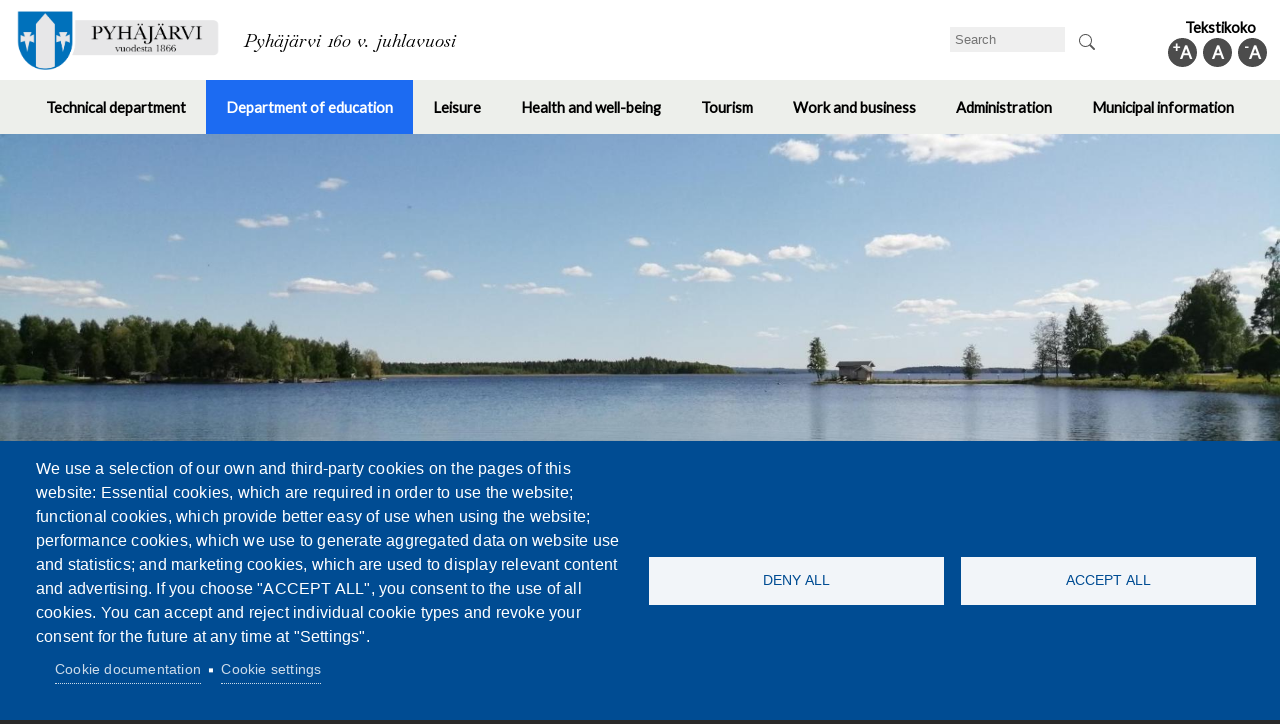

--- FILE ---
content_type: text/html; charset=UTF-8
request_url: https://www.pyhajarvi.fi/en/node/146
body_size: 15419
content:
<!DOCTYPE html>
<html lang="en" dir="ltr">
  <head>
    <meta charset="utf-8" />
<noscript><style>form.antibot * :not(.antibot-message) { display: none !important; }</style>
</noscript><meta name="Generator" content="Drupal 10 (https://www.drupal.org)" />
<meta name="MobileOptimized" content="width" />
<meta name="HandheldFriendly" content="true" />
<meta name="viewport" content="width=device-width, initial-scale=1.0" />
<link rel="icon" href="/sites/default/files/favicon_vaakuna.png" type="image/png" />
<link rel="alternate" hreflang="fi" href="https://www.pyhajarvi.fi/fi/ryhmaperhepaivahoidon-yksikot" />
<link rel="canonical" href="https://www.pyhajarvi.fi/fi/ryhmaperhepaivahoidon-yksikot" />
<link rel="shortlink" href="https://www.pyhajarvi.fi/fi/node/146" />

    <title>Ryhmäperhepäivähoidon yksiköt | Pyhäjärvi</title>
    <link rel="stylesheet" media="all" href="/core/assets/vendor/normalize-css/normalize.css?t97n6o" />
<link rel="stylesheet" media="all" href="/core/misc/components/progress.module.css?t97n6o" />
<link rel="stylesheet" media="all" href="/core/misc/components/ajax-progress.module.css?t97n6o" />
<link rel="stylesheet" media="all" href="/core/modules/system/css/components/align.module.css?t97n6o" />
<link rel="stylesheet" media="all" href="/core/modules/system/css/components/fieldgroup.module.css?t97n6o" />
<link rel="stylesheet" media="all" href="/core/modules/system/css/components/container-inline.module.css?t97n6o" />
<link rel="stylesheet" media="all" href="/core/modules/system/css/components/clearfix.module.css?t97n6o" />
<link rel="stylesheet" media="all" href="/core/modules/system/css/components/details.module.css?t97n6o" />
<link rel="stylesheet" media="all" href="/core/modules/system/css/components/hidden.module.css?t97n6o" />
<link rel="stylesheet" media="all" href="/core/modules/system/css/components/item-list.module.css?t97n6o" />
<link rel="stylesheet" media="all" href="/core/modules/system/css/components/js.module.css?t97n6o" />
<link rel="stylesheet" media="all" href="/core/modules/system/css/components/nowrap.module.css?t97n6o" />
<link rel="stylesheet" media="all" href="/core/modules/system/css/components/position-container.module.css?t97n6o" />
<link rel="stylesheet" media="all" href="/core/modules/system/css/components/reset-appearance.module.css?t97n6o" />
<link rel="stylesheet" media="all" href="/core/modules/system/css/components/resize.module.css?t97n6o" />
<link rel="stylesheet" media="all" href="/core/modules/system/css/components/system-status-counter.css?t97n6o" />
<link rel="stylesheet" media="all" href="/core/modules/system/css/components/system-status-report-counters.css?t97n6o" />
<link rel="stylesheet" media="all" href="/core/modules/system/css/components/system-status-report-general-info.css?t97n6o" />
<link rel="stylesheet" media="all" href="/core/modules/system/css/components/tablesort.module.css?t97n6o" />
<link rel="stylesheet" media="all" href="/modules/contrib/cookies/css/cookies.lib.css?t97n6o" />
<link rel="stylesheet" media="all" href="/libraries/cookiesjsr/dist/cookiesjsr.min.css?t97n6o" />
<link rel="stylesheet" media="all" href="/libraries/flexslider/flexslider.css?t97n6o" />
<link rel="stylesheet" media="all" href="/core/modules/views/css/views.module.css?t97n6o" />
<link rel="stylesheet" media="all" href="/modules/contrib/extlink/css/extlink.css?t97n6o" />
<link rel="stylesheet" media="all" href="/modules/contrib/flexslider/assets/css/flexslider_img.css?t97n6o" />
<link rel="stylesheet" media="all" href="/core/modules/layout_builder/layouts/twocol_section/twocol_section.css?t97n6o" />
<link rel="stylesheet" media="all" href="/modules/quicktabs/css/quicktabs.css?t97n6o" />
<link rel="stylesheet" media="all" href="/modules/contrib/spamspan/css/spamspan.atsign.css?t97n6o" />
<link rel="stylesheet" media="all" href="/modules/contrib/tb_megamenu/dist/base.css?t97n6o" />
<link rel="stylesheet" media="all" href="/modules/contrib/tb_megamenu/dist/styles.css?t97n6o" />
<link rel="stylesheet" media="all" href="/modules/text_resize/css/text_resize.css?t97n6o" />
<link rel="stylesheet" media="all" href="/themes/contrib/bartik/css/base/elements.css?t97n6o" />
<link rel="stylesheet" media="all" href="/themes/contrib/bartik/css/layout.css?t97n6o" />
<link rel="stylesheet" media="all" href="/themes/contrib/bartik/css/classy/components/action-links.css?t97n6o" />
<link rel="stylesheet" media="all" href="/themes/contrib/bartik/css/classy/components/breadcrumb.css?t97n6o" />
<link rel="stylesheet" media="all" href="/themes/contrib/bartik/css/classy/components/button.css?t97n6o" />
<link rel="stylesheet" media="all" href="/themes/contrib/bartik/css/classy/components/collapse-processed.css?t97n6o" />
<link rel="stylesheet" media="all" href="/themes/contrib/bartik/css/classy/components/container-inline.css?t97n6o" />
<link rel="stylesheet" media="all" href="/themes/contrib/bartik/css/classy/components/details.css?t97n6o" />
<link rel="stylesheet" media="all" href="/themes/contrib/bartik/css/classy/components/exposed-filters.css?t97n6o" />
<link rel="stylesheet" media="all" href="/themes/contrib/bartik/css/classy/components/field.css?t97n6o" />
<link rel="stylesheet" media="all" href="/themes/contrib/bartik/css/classy/components/form.css?t97n6o" />
<link rel="stylesheet" media="all" href="/themes/contrib/bartik/css/classy/components/icons.css?t97n6o" />
<link rel="stylesheet" media="all" href="/themes/contrib/bartik/css/classy/components/inline-form.css?t97n6o" />
<link rel="stylesheet" media="all" href="/themes/contrib/bartik/css/classy/components/item-list.css?t97n6o" />
<link rel="stylesheet" media="all" href="/themes/contrib/bartik/css/classy/components/link.css?t97n6o" />
<link rel="stylesheet" media="all" href="/themes/contrib/bartik/css/classy/components/links.css?t97n6o" />
<link rel="stylesheet" media="all" href="/themes/contrib/bartik/css/classy/components/menu.css?t97n6o" />
<link rel="stylesheet" media="all" href="/themes/contrib/bartik/css/classy/components/more-link.css?t97n6o" />
<link rel="stylesheet" media="all" href="/themes/contrib/bartik/css/classy/components/pager.css?t97n6o" />
<link rel="stylesheet" media="all" href="/themes/contrib/bartik/css/classy/components/tabledrag.css?t97n6o" />
<link rel="stylesheet" media="all" href="/themes/contrib/bartik/css/classy/components/tableselect.css?t97n6o" />
<link rel="stylesheet" media="all" href="/themes/contrib/bartik/css/classy/components/tablesort.css?t97n6o" />
<link rel="stylesheet" media="all" href="/themes/contrib/bartik/css/classy/components/tabs.css?t97n6o" />
<link rel="stylesheet" media="all" href="/themes/contrib/bartik/css/classy/components/textarea.css?t97n6o" />
<link rel="stylesheet" media="all" href="/themes/contrib/bartik/css/classy/components/ui-dialog.css?t97n6o" />
<link rel="stylesheet" media="all" href="/themes/contrib/bartik/css/classy/components/messages.css?t97n6o" />
<link rel="stylesheet" media="all" href="/themes/contrib/bartik/css/classy/components/node.css?t97n6o" />
<link rel="stylesheet" media="all" href="/themes/contrib/bartik/css/classy/components/progress.css?t97n6o" />
<link rel="stylesheet" media="all" href="/themes/contrib/bartik/css/components/block.css?t97n6o" />
<link rel="stylesheet" media="all" href="/themes/contrib/bartik/css/components/book.css?t97n6o" />
<link rel="stylesheet" media="all" href="/themes/contrib/bartik/css/components/breadcrumb.css?t97n6o" />
<link rel="stylesheet" media="all" href="/themes/contrib/bartik/css/components/captions.css?t97n6o" />
<link rel="stylesheet" media="all" href="/themes/contrib/bartik/css/components/comments.css?t97n6o" />
<link rel="stylesheet" media="all" href="/themes/contrib/bartik/css/components/container-inline.module.css?t97n6o" />
<link rel="stylesheet" media="all" href="/themes/contrib/bartik/css/components/contextual.css?t97n6o" />
<link rel="stylesheet" media="all" href="/themes/contrib/bartik/css/components/demo-block.css?t97n6o" />
<link rel="stylesheet" media="all" href="/themes/contrib/bartik/css/components/dropbutton.component.css?t97n6o" />
<link rel="stylesheet" media="all" href="/themes/contrib/bartik/css/components/featured-top.css?t97n6o" />
<link rel="stylesheet" media="all" href="/themes/contrib/bartik/css/components/feed-icon.css?t97n6o" />
<link rel="stylesheet" media="all" href="/themes/contrib/bartik/css/components/field.css?t97n6o" />
<link rel="stylesheet" media="all" href="/themes/contrib/bartik/css/components/form.css?t97n6o" />
<link rel="stylesheet" media="all" href="/themes/contrib/bartik/css/components/forum.css?t97n6o" />
<link rel="stylesheet" media="all" href="/themes/contrib/bartik/css/components/header.css?t97n6o" />
<link rel="stylesheet" media="all" href="/themes/contrib/bartik/css/components/help.css?t97n6o" />
<link rel="stylesheet" media="all" href="/themes/contrib/bartik/css/components/highlighted.css?t97n6o" />
<link rel="stylesheet" media="all" href="/themes/contrib/bartik/css/components/item-list.css?t97n6o" />
<link rel="stylesheet" media="all" href="/themes/contrib/bartik/css/components/list-group.css?t97n6o" />
<link rel="stylesheet" media="all" href="/themes/contrib/bartik/css/components/list.css?t97n6o" />
<link rel="stylesheet" media="all" href="/themes/contrib/bartik/css/components/main-content.css?t97n6o" />
<link rel="stylesheet" media="all" href="/themes/contrib/bartik/css/components/menu.css?t97n6o" />
<link rel="stylesheet" media="all" href="/themes/contrib/bartik/css/components/messages.css?t97n6o" />
<link rel="stylesheet" media="all" href="/themes/contrib/bartik/css/components/node.css?t97n6o" />
<link rel="stylesheet" media="all" href="/themes/contrib/bartik/css/components/node-preview.css?t97n6o" />
<link rel="stylesheet" media="all" href="/themes/contrib/bartik/css/components/page-title.css?t97n6o" />
<link rel="stylesheet" media="all" href="/themes/contrib/bartik/css/components/pager.css?t97n6o" />
<link rel="stylesheet" media="all" href="/themes/contrib/bartik/css/components/panel.css?t97n6o" />
<link rel="stylesheet" media="all" href="/themes/contrib/bartik/css/components/primary-menu.css?t97n6o" />
<link rel="stylesheet" media="all" href="/themes/contrib/bartik/css/components/search-form.css?t97n6o" />
<link rel="stylesheet" media="all" href="/themes/contrib/bartik/css/components/search-results.css?t97n6o" />
<link rel="stylesheet" media="all" href="/themes/contrib/bartik/css/components/secondary-menu.css?t97n6o" />
<link rel="stylesheet" media="all" href="/themes/contrib/bartik/css/components/shortcut.css?t97n6o" />
<link rel="stylesheet" media="all" href="/themes/contrib/bartik/css/components/skip-link.css?t97n6o" />
<link rel="stylesheet" media="all" href="/themes/contrib/bartik/css/components/sidebar.css?t97n6o" />
<link rel="stylesheet" media="all" href="/themes/contrib/bartik/css/components/site-branding.css?t97n6o" />
<link rel="stylesheet" media="all" href="/themes/contrib/bartik/css/components/site-footer.css?t97n6o" />
<link rel="stylesheet" media="all" href="/themes/contrib/bartik/css/components/table.css?t97n6o" />
<link rel="stylesheet" media="all" href="/themes/contrib/bartik/css/components/tablesort-indicator.css?t97n6o" />
<link rel="stylesheet" media="all" href="/themes/contrib/bartik/css/components/tabs.css?t97n6o" />
<link rel="stylesheet" media="all" href="/themes/contrib/bartik/css/components/text-formatted.css?t97n6o" />
<link rel="stylesheet" media="all" href="/themes/contrib/bartik/css/components/toolbar.css?t97n6o" />
<link rel="stylesheet" media="all" href="/themes/contrib/bartik/css/components/featured-bottom.css?t97n6o" />
<link rel="stylesheet" media="all" href="/themes/contrib/bartik/css/components/password-suggestions.css?t97n6o" />
<link rel="stylesheet" media="all" href="/themes/contrib/bartik/css/components/ui.widget.css?t97n6o" />
<link rel="stylesheet" media="all" href="/themes/contrib/bartik/css/components/vertical-tabs.component.css?t97n6o" />
<link rel="stylesheet" media="all" href="/themes/contrib/bartik/css/components/views.css?t97n6o" />
<link rel="stylesheet" media="all" href="/themes/contrib/bartik/css/components/buttons.css?t97n6o" />
<link rel="stylesheet" media="all" href="/themes/contrib/bartik/css/components/image-button.css?t97n6o" />
<link rel="stylesheet" media="all" href="/themes/contrib/bartik/css/components/ui-dialog.css?t97n6o" />
<link rel="stylesheet" media="all" href="/themes/contrib/bartik/css/colors.css?t97n6o" />
<link rel="stylesheet" media="print" href="/themes/contrib/bartik/css/print.css?t97n6o" />
<link rel="stylesheet" media="all" href="/themes/pyhajarvi_bartik/css/style.css?t97n6o" />

    <script type="application/json" data-drupal-selector="drupal-settings-json">{"path":{"baseUrl":"\/","pathPrefix":"en\/","currentPath":"node\/146","currentPathIsAdmin":false,"isFront":false,"currentLanguage":"en"},"pluralDelimiter":"\u0003","suppressDeprecationErrors":true,"ajaxPageState":{"libraries":"[base64]","theme":"pyhajarvi_bartik","theme_token":null},"ajaxTrustedUrl":{"\/en\/search\/node":true},"data":{"extlink":{"extTarget":true,"extTargetAppendNewWindowDisplay":true,"extTargetAppendNewWindowLabel":"(opens in a new window)","extTargetNoOverride":false,"extNofollow":false,"extTitleNoOverride":false,"extNoreferrer":false,"extFollowNoOverride":false,"extClass":"ext","extLabel":"(link is external)","extImgClass":false,"extSubdomains":true,"extExclude":"","extInclude":"","extCssExclude":"","extCssInclude":"","extCssExplicit":"","extAlert":false,"extAlertText":"This link will take you to an external web site. We are not responsible for their content.","extHideIcons":false,"mailtoClass":"mailto","telClass":"","mailtoLabel":"(link sends email)","telLabel":"(link is a phone number)","extUseFontAwesome":false,"extIconPlacement":"append","extPreventOrphan":false,"extFaLinkClasses":"fa fa-external-link","extFaMailtoClasses":"fa fa-envelope-o","extAdditionalLinkClasses":"","extAdditionalMailtoClasses":"","extAdditionalTelClasses":"","extFaTelClasses":"fa fa-phone","allowedDomains":[],"extExcludeNoreferrer":""}},"cookies":{"cookiesjsr":{"config":{"cookie":{"name":"cookiesjsr","expires":2592000000,"domain":"pyhajarvi.fi","sameSite":"Lax","secure":false},"library":{"libBasePath":"https:\/\/cdn.jsdelivr.net\/gh\/jfeltkamp\/cookiesjsr@1\/dist","libPath":"https:\/\/cdn.jsdelivr.net\/gh\/jfeltkamp\/cookiesjsr@1\/dist\/cookiesjsr.min.js","scrollLimit":0},"callback":{"method":"post","url":"\/en\/cookies\/consent\/callback.json","headers":[]},"interface":{"openSettingsHash":"#editCookieSettings","showDenyAll":true,"denyAllOnLayerClose":false,"settingsAsLink":true,"availableLangs":["fi","en","sv"],"defaultLang":"fi","groupConsent":false,"cookieDocs":true}},"services":{"essential":{"id":"essential","services":[{"key":"essential","type":"essential","name":"V\u00e4ltt\u00e4m\u00e4tt\u00f6m\u00e4t","info":{"value":"","format":"full_html"},"uri":"","needConsent":false}],"weight":0},"functional":{"id":"functional","services":[{"key":"embeds","type":"functional","name":"Upotukset","info":{"value":"","format":"full_html"},"uri":"","needConsent":true},{"key":"gtranslate","type":"functional","name":"GTranslate","info":{"value":"","format":"full_html"},"uri":"","needConsent":true}],"weight":1}},"translation":{"_core":{"default_config_hash":"PpB_t3-mnEd5Lckhxc9rfquSMa0CndPslGvJZlcg61E"},"langcode":"fi","bannerText":"We use a selection of our own and third-party cookies on the pages of this website: Essential cookies, which are required in order to use the website; functional cookies, which provide better easy of use when using the website; performance cookies, which we use to generate aggregated data on website use and statistics; and marketing cookies, which are used to display relevant content and advertising. If you choose \u0022ACCEPT ALL\u0022, you consent to the use of all cookies. You can accept and reject individual cookie types and revoke your consent for the future at any time at \u0022Settings\u0022.","privacyPolicy":"Privacy policy","privacyUri":"","imprint":"Imprint","imprintUri":"","cookieDocs":"Cookie documentation","cookieDocsUri":"\/en\/node\/793","officialWebsite":"Official website","denyAll":"Deny all","alwaysActive":"Always active","settings":"Cookie settings","acceptAll":"Accept all","requiredCookies":"Required cookies","cookieSettings":"Cookie settings","close":"Close","readMore":"Read more","allowed":"Allowed","denied":"Denied","settingsAllServices":"Settings for all services","saveSettings":"Save","default_langcode":"en","disclaimerText":"All cookie information is subject to change by the service providers. We update this information regularly.","disclaimerTextPosition":"above","processorDetailsLabel":"Processor Company Details","processorLabel":"Company","processorWebsiteUrlLabel":"Company Website","processorPrivacyPolicyUrlLabel":"Company Privacy Policy","processorCookiePolicyUrlLabel":"Company Cookie Policy","processorContactLabel":"Data Protection Contact Details","placeholderAcceptAllText":"Accept All Cookies","essential":{"title":"V\u00e4ltt\u00e4m\u00e4tt\u00f6m\u00e4t","details":"Sivustollamme k\u00e4ytet\u00e4\u00e4n v\u00e4ltt\u00e4m\u00e4tt\u00f6mi\u00e4 ev\u00e4steit\u00e4 palvelun toiminnallisuuden varmistamiseen. Lis\u00e4tietoja www.pyhajarvi.fi\/evasteet."},"functional":{"title":"Functional","details":"Cookies are small text files that are placed by your browser on your device in order to store certain information. Using the information that is stored and returned, a website can recognize that you have previously accessed and visited it using the browser on your end device. We use this information to arrange and display the website optimally in accordance with your preferences. Within this process, only the cookie itself is identified on your device. Personal data is only stored following your express consent or where this is absolutely necessary to enable use the service provided by us and accessed by you."}}},"cookiesTexts":{"_core":{"default_config_hash":"PpB_t3-mnEd5Lckhxc9rfquSMa0CndPslGvJZlcg61E"},"langcode":"fi","bannerText":"We use a selection of our own and third-party cookies on the pages of this website: Essential cookies, which are required in order to use the website; functional cookies, which provide better easy of use when using the website; performance cookies, which we use to generate aggregated data on website use and statistics; and marketing cookies, which are used to display relevant content and advertising. If you choose \u0022ACCEPT ALL\u0022, you consent to the use of all cookies. You can accept and reject individual cookie types and revoke your consent for the future at any time at \u0022Settings\u0022.","privacyPolicy":"Privacy policy","privacyUri":"","imprint":"Imprint","imprintUri":"","cookieDocs":"Cookie documentation","cookieDocsUri":"\/node\/793","officialWebsite":"Official website","denyAll":"Deny all","alwaysActive":"Always active","settings":"Cookie settings","acceptAll":"Accept all","requiredCookies":"Required cookies","cookieSettings":"Cookie settings","close":"Close","readMore":"Read more","allowed":"Allowed","denied":"Denied","settingsAllServices":"Settings for all services","saveSettings":"Save","default_langcode":"en","disclaimerText":"All cookie information is subject to change by the service providers. We update this information regularly.","disclaimerTextPosition":"above","processorDetailsLabel":"Processor Company Details","processorLabel":"Company","processorWebsiteUrlLabel":"Company Website","processorPrivacyPolicyUrlLabel":"Company Privacy Policy","processorCookiePolicyUrlLabel":"Company Cookie Policy","processorContactLabel":"Data Protection Contact Details","placeholderAcceptAllText":"Accept All Cookies"},"services":{"embeds":{"uuid":"391b5a26-3a6a-4158-bed7-4bab5944eaad","langcode":"fi","status":true,"dependencies":[],"id":"embeds","label":"Upotukset","group":"functional","info":{"value":"","format":"full_html"},"consentRequired":true,"purpose":"","processor":"","processorContact":"","processorUrl":"","processorPrivacyPolicyUrl":"","processorCookiePolicyUrl":"","placeholderMainText":"This content is blocked because required embed cookies have not been accepted.","placeholderAcceptText":"Only accept required embed cookies"},"essential":{"uuid":"0d16161f-ab72-4949-a896-0e3077448618","langcode":"fi","status":true,"dependencies":[],"id":"essential","label":"V\u00e4ltt\u00e4m\u00e4tt\u00f6m\u00e4t","group":"essential","info":{"value":"","format":"full_html"},"consentRequired":false,"purpose":"","processor":"","processorContact":"","processorUrl":"","processorPrivacyPolicyUrl":"","processorCookiePolicyUrl":"","placeholderMainText":"This content is blocked because required essential cookies have not been accepted.","placeholderAcceptText":"Only accept required essential cookies"},"gtranslate":{"uuid":"5e9cc008-59b6-40cc-84ed-f4af593e3692","langcode":"fi","status":true,"dependencies":[],"id":"gtranslate","label":"GTranslate","group":"functional","info":{"value":"","format":"full_html"},"consentRequired":true,"purpose":"","processor":"","processorContact":"","processorUrl":"","processorPrivacyPolicyUrl":"","processorCookiePolicyUrl":"https:\/\/policies.google.com\/privacy","placeholderMainText":"This content is blocked because GTranslate cookies have not been accepted.","placeholderAcceptText":"Only accept GTranslate cookies."}},"groups":{"essential":{"uuid":"659f2066-31e1-4737-aee9-edd3a6b5b200","langcode":"fi","status":true,"dependencies":[],"id":"essential","label":"V\u00e4ltt\u00e4m\u00e4tt\u00f6m\u00e4t","weight":0,"title":"V\u00e4ltt\u00e4m\u00e4tt\u00f6m\u00e4t","details":"Sivustollamme k\u00e4ytet\u00e4\u00e4n v\u00e4ltt\u00e4m\u00e4tt\u00f6mi\u00e4 ev\u00e4steit\u00e4 palvelun toiminnallisuuden varmistamiseen. Lis\u00e4tietoja www.pyhajarvi.fi\/evasteet."},"functional":{"uuid":"6eb618a8-a156-4e6b-aa1d-e41391320f5c","langcode":"fi","status":true,"dependencies":[],"_core":{"default_config_hash":"aHm4Q63Ge97tcktTa_qmUqJMir45iyGY2lEvvqPW68g"},"id":"functional","label":"Functional","weight":1,"title":"Functional","details":"Cookies are small text files that are placed by your browser on your device in order to store certain information. Using the information that is stored and returned, a website can recognize that you have previously accessed and visited it using the browser on your end device. We use this information to arrange and display the website optimally in accordance with your preferences. Within this process, only the cookie itself is identified on your device. Personal data is only stored following your express consent or where this is absolutely necessary to enable use the service provided by us and accessed by you."},"marketing":{"uuid":"155631b9-a934-45c7-ada5-61c00ba70f91","langcode":"fi","status":true,"dependencies":[],"_core":{"default_config_hash":"JkP6try0AxX_f4RpFEletep5NHSlVB1BbGw0snW4MO8"},"id":"marketing","label":"Marketing","weight":20,"title":"Marketing","details":"Customer communication and marketing tools."},"performance":{"uuid":"34a42082-7ba7-4de2-80b2-740c72628a8a","langcode":"fi","status":true,"dependencies":[],"_core":{"default_config_hash":"Jv3uIJviBj7D282Qu1ZpEQwuOEb3lCcDvx-XVHeOJpw"},"id":"performance","label":"Performance","weight":30,"title":"Performance Cookies","details":"Performance cookies collect aggregated information about how our website is used. The purpose of this is to improve its attractiveness, content and functionality. These cookies help us to determine whether, how often and for how long particular sub-pages of our website are accessed and which content users are particularly interested in. Search terms, country, region and (where applicable) the city from which the website is accessed are also recorded, as is the proportion of mobile devices that are used to access the website. We use this information to compile statistical reports that help us tailor the content of our website to your needs and optimize our offer."},"social":{"uuid":"68481546-b232-4d26-89dd-0bc70d79defa","langcode":"fi","status":true,"dependencies":[],"_core":{"default_config_hash":"w9uS0Ktbh58ffWxW1ue_MKgB_he6iZPMx2Pc6tN4K4o"},"id":"social","label":"Social Plugins","weight":20,"title":"Social Plugins","details":"Social media widgets provide additional content originally published on third party platforms."},"tracking":{"uuid":"b2c815fb-bd5d-4a14-8220-8989ed01df92","langcode":"fi","status":true,"dependencies":[],"_core":{"default_config_hash":"_gYDe3qoEc6L5uYR6zhu5V-3ARLlyis9gl1diq7Tnf4"},"id":"tracking","label":"Tracking","weight":10,"title":"Tracking cookies","details":"Marketing cookies come from external advertising companies (\u0022third-party cookies\u0022) and are used to collect information about the websites visited by the user. The purpose of this is to create and display target group-oriented content and advertising for the user."},"video":{"uuid":"12dc72f0-a99d-4959-b074-4128a6b2de82","langcode":"fi","status":true,"dependencies":[],"_core":{"default_config_hash":"w1WnCmP2Xfgx24xbx5u9T27XLF_ZFw5R0MlO-eDDPpQ"},"id":"video","label":"Videos","weight":40,"title":"Video","details":"Video sharing services help to add rich media on the site and increase its visibility."}}},"TBMegaMenu":{"TBElementsCounter":{"column":null},"theme":"pyhajarvi_bartik","150f88a8-ba7d-44e1-b82b-9d6762f5244d":{"arrows":"1"}},"text_resize":{"text_resize_scope":"body","text_resize_minimum":14,"text_resize_maximum":18,"text_resize_line_height_allow":false,"text_resize_line_height_min":16,"text_resize_line_height_max":36},"flexslider":{"optionsets":{"default":{"animation":"fade","animationSpeed":600,"direction":"horizontal","slideshow":true,"easing":"swing","smoothHeight":false,"reverse":false,"slideshowSpeed":7000,"animationLoop":true,"randomize":false,"startAt":0,"itemWidth":0,"itemMargin":0,"minItems":0,"maxItems":0,"move":0,"directionNav":true,"controlNav":true,"thumbCaptions":false,"thumbCaptionsBoth":false,"keyboard":true,"multipleKeyboard":false,"mousewheel":false,"touch":true,"prevText":"Previous","nextText":"Next","namespace":"flex-","selector":".slides \u003E li","sync":"","asNavFor":"","initDelay":0,"useCSS":true,"video":false,"pausePlay":false,"pauseText":"Pause","playText":"Play","pauseOnAction":true,"pauseOnHover":false,"controlsContainer":".flex-control-nav-container","manualControls":""}},"instances":{"flexslider-1":"default","flexslider-2":"default"}},"user":{"uid":0,"permissionsHash":"f63560367da61706efe4b30840de7f56f75a95a1ed839160faead11135b4bb5a"}}</script>
<script src="/sites/default/files/js/js_y6nXNizHJDS3k3GiJvDP1Yl3zNNLfCMq2asIyM7GM-w.js?scope=header&amp;delta=0&amp;language=en&amp;theme=pyhajarvi_bartik&amp;include=eJxVjVEOgzAMQy_UkSNVaQldILQoCRPs9KsEH-zDsp8ly7m1hckgXz6bDnms4cY4sTgp_GOgw4XrAqPuG8pwY5iEDhMe-4CrU1F0bjVs5xtn1A_HhOq8QJGWUF7mZ5-VYBuuXRVamnbL6BQ8xZUKrlR3SGi96B9RyfhL8MjDZT8ubE4j"></script>
<script src="/modules/contrib/cookies/js/cookiesjsr.conf.js?v=10.6.2" defer></script>

  </head>
  <body class="layout-no-sidebars path-node page-node-type-page">
        <a href="#main-content" class="visually-hidden focusable skip-link">
      Skip to main content
    </a>
    
      <div class="dialog-off-canvas-main-canvas" data-off-canvas-main-canvas>
    <div id="page-wrapper">
  <div id="page">
    <header id="header" class="header" role="banner">
      <div class="section layout-container clearfix">
        
          <div class="clearfix region region-header">
    <div id="block-sitebranding" class="clearfix site-branding block block-system block-system-branding-block">
  
    
        <a href="/en" rel="home" class="site-branding__logo">
      <img src="/sites/default/files/pyha%CC%88ja%CC%88rvi_160_vuotta_logo.png" alt="Home" />
    </a>
        <div class="site-branding__text">
                    <div class="site-branding__slogan">Pyhäjärvi 160 v. juhlavuosi</div>
          </div>
  </div>
<div class="search-block-form block block-search container-inline" data-drupal-selector="search-block-form" id="block-hakulomake" role="search">
  
    
      <div class="content container-inline">
      <form action="/en/search/node" method="get" id="search-block-form" accept-charset="UTF-8" class="search-form search-block-form">
  <div class="js-form-item form-item js-form-type-search form-type-search js-form-item-keys form-item-keys form-no-label">
      <label for="edit-keys" class="visually-hidden">Search</label>
        <input title="Enter the terms you wish to search for." data-drupal-selector="edit-keys" type="search" id="edit-keys" name="keys" value="" size="15" maxlength="128" class="form-search" />

        </div>
<div data-drupal-selector="edit-actions" class="form-actions js-form-wrapper form-wrapper" id="edit-actions"><input class="search-form__submit button js-form-submit form-submit" data-drupal-selector="edit-submit" type="submit" id="edit-submit" value="Search" />
</div>

</form>

    </div>
  </div>
<div id="block-textresize" class="block block-text-resize block-text-resize-block">
  
      <h2>Tekstikoko</h2>
    
      <div class="content">
      <div class="content"><a href="javascript:;" class="changer" id="text_resize_decrease"><sup>-</sup>A</a> <a href="javascript:;" class="changer" id="text_resize_reset">A</a> <a href="javascript:;" class="changer" id="text_resize_increase"><sup>+</sup>A</a><div id="text_resize_clear"></div></div>

    </div>
  </div>

  </div>

          <div class="region region-primary-menu">
    <div id="block-paavalikko-2" class="block block-tb-megamenu block-tb-megamenu-menu-blockmain">
  
    
      <div class="content">
      <style type="text/css">
  .tbm.animate .tbm-item > .tbm-submenu, .tbm.animate.slide .tbm-item > .tbm-submenu > div {
    transition-delay: 100ms;  -webkit-transition-delay: 100ms;  -ms-transition-delay: 100ms;  -o-transition-delay: 100ms;  transition-duration: 300ms;  -webkit-transition-duration: 300ms;  -ms-transition-duration: 300ms;  -o-transition-duration: 300ms;
  }
</style>
<nav  class="tbm tbm-main tbm-arrows animate fading" id="150f88a8-ba7d-44e1-b82b-9d6762f5244d" data-breakpoint="1200" data-duration="300" data-delay="100" aria-label="main navigation">
      <button class="tbm-button" type="button" aria-label="Toggle Menu Button">
      <span class="tbm-button-container">
        <span></span>
        <span></span>
        <span></span>
        <span></span>
      </span>
    </button>
    <div class="tbm-collapse ">
    <ul  class="tbm-nav level-0 items-8" >
          <li  class="tbm-item level-1 tbm-justify tbm-item--has-dropdown" aria-level="1" >
      <div class="tbm-link-container">
            <span class="tbm-link level-1 no-link tbm-toggle" tabindex="0" aria-expanded="false">
                Technical department
          </span>
                <button class="tbm-submenu-toggle always-show"><span class="visually-hidden">Toggle submenu</span></button>
          </div>
    <div  class="tbm-submenu tbm-item-child">
      <div  class="tbm-row">
      <div  class="tbm-column span4">
  <div class="tbm-column-inner">
               <ul  class="tbm-subnav level-1 items-1">
        <li  class="tbm-item level-2 tbm-group" aria-level="2" >
      <div class="tbm-link-container">
            <a href="/en/node/156"  class="tbm-link level-2 tbm-group-title" aria-expanded="false">
                Tekniset palvelut
          </a>
            </div>
    <div  class="tbm-group-container tbm-item-child">
      <div  class="tbm-row">
      <div  class="tbm-column span12">
  <div class="tbm-column-inner">
               <ul  class="tbm-subnav level-2 items-11">
        <li  class="tbm-item level-3" aria-level="3" >
      <div class="tbm-link-container">
            <a href="/en/node/196"  class="tbm-link level-3">
                Yhteystiedot
          </a>
            </div>
    
</li>

        <li  class="tbm-item level-3" aria-level="3" >
      <div class="tbm-link-container">
            <a href="/en/node/50"  class="tbm-link level-3">
                Kaavoitus
          </a>
            </div>
    
</li>

        <li  class="tbm-item level-3" aria-level="3" >
      <div class="tbm-link-container">
            <a href="/en/node/61"  class="tbm-link level-3">
                Kiinteistöhuolto
          </a>
            </div>
    
</li>

        <li  class="tbm-item level-3" aria-level="3" >
      <div class="tbm-link-container">
            <a href="/en/node/45"  class="tbm-link level-3">
                Investoinnit ja hankinnat
          </a>
            </div>
    
</li>

        <li  class="tbm-item level-3" aria-level="3" >
      <div class="tbm-link-container">
            <a href="/en/node/141"  class="tbm-link level-3">
                Rakennusvalvonta
          </a>
            </div>
    
</li>

        <li  class="tbm-item level-3" aria-level="3" >
      <div class="tbm-link-container">
            <a href="/en/node/203"  class="tbm-link level-3">
                Ympäristönsuojelu
          </a>
            </div>
    
</li>

        <li  class="tbm-item level-3" aria-level="3" >
      <div class="tbm-link-container">
            <a href="/en/node/151"  class="tbm-link level-3">
                Siivous- ja ruokapalvelut
          </a>
            </div>
    
</li>

        <li  class="tbm-item level-3" aria-level="3" >
      <div class="tbm-link-container">
            <a href="/en/node/161"  class="tbm-link level-3">
                Tontit
          </a>
            </div>
    
</li>

        <li  class="tbm-item level-3" aria-level="3" >
      <div class="tbm-link-container">
            <a href="/en/node/843"  class="tbm-link level-3">
                Hyvinvointitalo
          </a>
            </div>
    
</li>

  </ul>

      </div>
</div>

  </div>

  </div>

</li>

  </ul>

      </div>
</div>

      <div  class="tbm-column span4">
  <div class="tbm-column-inner">
               <ul  class="tbm-subnav level-1 items-3">
        <li  class="tbm-item level-2 tbm-group" aria-level="2" >
      <div class="tbm-link-container">
            <a href="/en/node/49"  class="tbm-link level-2 tbm-group-title" aria-expanded="false">
                Kaavamuutokset
          </a>
            </div>
    <div  class="tbm-group-container tbm-item-child">
      <div  class="tbm-row">
      <div  class="tbm-column span12">
  <div class="tbm-column-inner">
               <ul  class="tbm-subnav level-2 items-10">
        <li  class="tbm-item level-3" aria-level="3" >
      <div class="tbm-link-container">
            <a href="/en/node/34"  class="tbm-link level-3">
                Hallakallion tuulivoiman osayleiskaava
          </a>
            </div>
    
</li>

        <li  class="tbm-item level-3" aria-level="3" >
      <div class="tbm-link-container">
            <a href="/en/node/40"  class="tbm-link level-3">
                Hautakankaan, Harvankankaan tuulivoiman osayleiskaava
          </a>
            </div>
    
</li>

        <li  class="tbm-item level-3" aria-level="3" >
      <div class="tbm-link-container">
            <a href="/en/node/46"  class="tbm-link level-3">
                Itämäen tuulivoiman osayleiskaava
          </a>
            </div>
    
</li>

        <li  class="tbm-item level-3" aria-level="3" >
      <div class="tbm-link-container">
            <a href="/en/node/63"  class="tbm-link level-3">
                Kokkopetäikön tuulivoiman osayleiskaava
          </a>
            </div>
    
</li>

        <li  class="tbm-item level-3" aria-level="3" >
      <div class="tbm-link-container">
            <a href="/en/node/84"  class="tbm-link level-3">
                Leppämäen tuulivoiman osayleiskaava
          </a>
            </div>
    
</li>

        <li  class="tbm-item level-3" aria-level="3" >
      <div class="tbm-link-container">
            <a href="/en/node/101"  class="tbm-link level-3">
                Moskuankankaan tuulivoiman osayleiskaava
          </a>
            </div>
    
</li>

        <li  class="tbm-item level-3" aria-level="3" >
      <div class="tbm-link-container">
            <a href="/en/node/115"  class="tbm-link level-3">
                Nurmesnevan tuulivoiman osayleiskaava
          </a>
            </div>
    
</li>

        <li  class="tbm-item level-3" aria-level="3" >
      <div class="tbm-link-container">
            <a href="/en/node/118"  class="tbm-link level-3">
                Uusi-Olkkolan alueen asemakaava
          </a>
            </div>
    
</li>

        <li  class="tbm-item level-3" aria-level="3" >
      <div class="tbm-link-container">
            <a href="/en/node/119"  class="tbm-link level-3">
                Laulurämeen tuulivoiman OYK
          </a>
            </div>
    
</li>

        <li  class="tbm-item level-3" aria-level="3" >
      <div class="tbm-link-container">
            <a href="/en/node/174"  class="tbm-link level-3">
                Uposenmäen tuulivoiman osayleiskaava
          </a>
            </div>
    
</li>

  </ul>

      </div>
</div>

  </div>

  </div>

</li>

        <li  class="tbm-item level-2 tbm-group" aria-level="2" >
      <div class="tbm-link-container">
            <a href="/en/node/76"  class="tbm-link level-2 tbm-group-title" aria-expanded="false">
                Kylät
          </a>
            </div>
    <div  class="tbm-group-container tbm-item-child">
      <div  class="tbm-row">
      <div  class="tbm-column span12">
  <div class="tbm-column-inner">
               <ul  class="tbm-subnav level-2 items-1">
        <li  class="tbm-item level-3" aria-level="3" >
      <div class="tbm-link-container">
            <a href="/en/node/75"  class="tbm-link level-3">
                Kyläneuvosto
          </a>
            </div>
    
</li>

  </ul>

      </div>
</div>

  </div>

  </div>

</li>

        <li  class="tbm-item level-2" aria-level="2" >
      <div class="tbm-link-container">
            <a href="/en/node/163"  class="tbm-link level-2">
                Turvallisuus
          </a>
            </div>
    
</li>

  </ul>

      </div>
</div>

      <div  class="tbm-column span4">
  <div class="tbm-column-inner">
               <ul  class="tbm-subnav level-1 items-1">
        <li  class="tbm-item level-2 tbm-group" aria-level="2" >
      <div class="tbm-link-container">
            <a href="/en/node/17"  class="tbm-link level-2 tbm-group-title" aria-expanded="false">
                Asuminen
          </a>
            </div>
    <div  class="tbm-group-container tbm-item-child">
      <div  class="tbm-row">
      <div  class="tbm-column span12">
  <div class="tbm-column-inner">
               <ul  class="tbm-subnav level-2 items-1">
        <li  class="tbm-item level-3" aria-level="3" >
      <div class="tbm-link-container">
            <a href="/en/node/191"  class="tbm-link level-3">
                Vuokra-asunnot
          </a>
            </div>
    
</li>

  </ul>

      </div>
</div>

  </div>

  </div>

</li>

  </ul>

      </div>
</div>

  </div>

  </div>

</li>

          <li  class="tbm-item level-1 tbm-justify tbm-item--has-dropdown active active-trail" aria-level="1" >
      <div class="tbm-link-container">
            <span class="tbm-link level-1 no-link tbm-toggle active-trail" tabindex="0" aria-expanded="false">
                Department of education
          </span>
                <button class="tbm-submenu-toggle always-show"><span class="visually-hidden">Toggle submenu</span></button>
          </div>
    <div  class="tbm-submenu tbm-item-child">
      <div  class="tbm-row">
      <div  class="tbm-column span6">
  <div class="tbm-column-inner">
               <ul  class="tbm-subnav level-1 items-6">
        <li  class="tbm-item level-2" aria-level="2" >
      <div class="tbm-link-container">
            <a href="/en/node/186"  class="tbm-link level-2">
                Department of Education
          </a>
            </div>
    
</li>

        <li  class="tbm-item level-2 tbm-group" aria-level="2" >
      <div class="tbm-link-container">
            <a href="/en/node/43"  class="tbm-link level-2 tbm-group-title" aria-expanded="false">
                Hyvinvointipalvelut
          </a>
            </div>
    <div  class="tbm-group-container tbm-item-child">
      <div  class="tbm-row">
      <div  class="tbm-column span12">
  <div class="tbm-column-inner">
               <ul  class="tbm-subnav level-2 items-1">
        <li  class="tbm-item level-3" aria-level="3" >
      <div class="tbm-link-container">
            <a href="/en/node/197"  class="tbm-link level-3">
                Contact information
          </a>
            </div>
    
</li>

  </ul>

      </div>
</div>

  </div>

  </div>

</li>

        <li  class="tbm-item level-2" aria-level="2" >
      <div class="tbm-link-container">
            <a href="/en/node/29"  class="tbm-link level-2">
                Esiopetus
          </a>
            </div>
    
</li>

        <li  class="tbm-item level-2 tbm-group" aria-level="2" >
      <div class="tbm-link-container">
            <a href="/en/node/130"  class="tbm-link level-2 tbm-group-title" aria-expanded="false">
                Perusopetus
          </a>
            </div>
    <div  class="tbm-group-container tbm-item-child">
      <div  class="tbm-row">
      <div  class="tbm-column span12">
  <div class="tbm-column-inner">
               <ul  class="tbm-subnav level-2 items-4">
        <li  class="tbm-item level-3" aria-level="3" >
      <div class="tbm-link-container">
            <a href="/en/node/44"  class="tbm-link level-3">
                Ikosen koulu
          </a>
            </div>
    
</li>

        <li  class="tbm-item level-3" aria-level="3" >
      <div class="tbm-link-container">
            <a href="/en/node/149"  class="tbm-link level-3">
                Salmen koulu
          </a>
            </div>
    
</li>

        <li  class="tbm-item level-3" aria-level="3" >
      <div class="tbm-link-container">
            <a href="/en/node/193"  class="tbm-link level-3">
                Wilma
          </a>
            </div>
    
</li>

  </ul>

      </div>
</div>

  </div>

  </div>

</li>

        <li  class="tbm-item level-2" aria-level="2" >
      <div class="tbm-link-container">
            <a href="/en/node/13"  class="tbm-link level-2">
                Aamu- ja iltapäivätoiminta
          </a>
            </div>
    
</li>

        <li  class="tbm-item level-2 tbm-group" aria-level="2" >
      <div class="tbm-link-container">
            <a href="/en/node/159"  class="tbm-link level-2 tbm-group-title" aria-expanded="false">
                Toinen aste
          </a>
            </div>
    <div  class="tbm-group-container tbm-item-child">
      <div  class="tbm-row">
      <div  class="tbm-column span12">
  <div class="tbm-column-inner">
               <ul  class="tbm-subnav level-2 items-1">
        <li  class="tbm-item level-3" aria-level="3" >
      <div class="tbm-link-container">
            <a href="/en/node/137"  class="tbm-link level-3">
                Pyhäjärven lukio
          </a>
            </div>
    
</li>

  </ul>

      </div>
</div>

  </div>

  </div>

</li>

  </ul>

      </div>
</div>

      <div  class="tbm-column span6">
  <div class="tbm-column-inner">
               <ul  class="tbm-subnav level-1 items-4">
        <li  class="tbm-item level-2" aria-level="2" >
      <div class="tbm-link-container">
            <a href="/en/node/103"  class="tbm-link level-2">
                Muu koulutus
          </a>
            </div>
    
</li>

        <li  class="tbm-item level-2" aria-level="2" >
      <div class="tbm-link-container">
            <a href="/en/node/53"  class="tbm-link level-2">
                Kansalaisopisto
          </a>
            </div>
    
</li>

        <li  class="tbm-item level-2" aria-level="2" >
      <div class="tbm-link-container">
            <a href="/en/node/37"  class="tbm-link level-2">
                Hankkeet
          </a>
            </div>
    
</li>

        <li  class="tbm-item level-2 tbm-group active active-trail" aria-level="2" >
      <div class="tbm-link-container">
            <a href="/en/node/185"  class="tbm-link level-2 tbm-group-title active-trail" aria-expanded="false">
                Varhaiskasvatus
          </a>
            </div>
    <div  class="tbm-group-container tbm-item-child">
      <div  class="tbm-row">
      <div  class="tbm-column span12">
  <div class="tbm-column-inner">
               <ul  class="tbm-subnav level-2 items-10">
        <li  class="tbm-item level-3" aria-level="3" >
      <div class="tbm-link-container">
            <a href="/en/node/184"  class="tbm-link level-3">
                Varhaiskasvatuksen palveluohjaus
          </a>
            </div>
    
</li>

        <li  class="tbm-item level-3" aria-level="3" >
      <div class="tbm-link-container">
            <a href="/en/node/187"  class="tbm-link level-3">
                Varhaiskasvatuspaikan hakeminen
          </a>
            </div>
    
</li>

        <li  class="tbm-item level-3" aria-level="3" >
      <div class="tbm-link-container">
            <a href="/en/node/73"  class="tbm-link level-3">
                Kunnallisen varhaiskasvatuksen vaihtoehdot ja maksut
          </a>
            </div>
    
</li>

        <li  class="tbm-item level-3" aria-level="3" >
      <div class="tbm-link-container">
            <a href="/en/node/183"  class="tbm-link level-3">
                Lapsen hoidontukijärjestelmä
          </a>
            </div>
    
</li>

        <li  class="tbm-item level-3" aria-level="3" >
      <div class="tbm-link-container">
            <a href="/en/node/123"  class="tbm-link level-3">
                Päiväkoti Hoijakka
          </a>
            </div>
    
</li>

        <li  class="tbm-item level-3" aria-level="3" >
      <div class="tbm-link-container">
            <a href="/en/node/131"  class="tbm-link level-3">
                Päiväkoti Muksuteekki
          </a>
            </div>
    
</li>

        <li  class="tbm-item level-3" aria-level="3" >
      <div class="tbm-link-container">
            <a href="/en/node/71"  class="tbm-link level-3">
                Perhepäivähoito ja ryhmäperhepäivähoito
          </a>
            </div>
    
</li>

        <li  class="tbm-item level-3 active active-trail" aria-level="3" >
      <div class="tbm-link-container">
            <a href="/en/node/146"  class="tbm-link level-3 active-trail">
                Ryhmäperhepäiväkoti Hiisimuorin hoiva
          </a>
            </div>
    
</li>

        <li  class="tbm-item level-3" aria-level="3" >
      <div class="tbm-link-container">
            <a href="/en/node/201"  class="tbm-link level-3">
                Yksityinen varhaiskasvatus
          </a>
            </div>
    
</li>

        <li  class="tbm-item level-3" aria-level="3" >
      <div class="tbm-link-container">
            <a href="/en/node/478"  class="tbm-link level-3">
                Pyhäjärven varhaiskasvatussuunitelma 2022
          </a>
            </div>
    
</li>

  </ul>

      </div>
</div>

  </div>

  </div>

</li>

  </ul>

      </div>
</div>

  </div>

  </div>

</li>

          <li  class="tbm-item level-1 tbm-justify tbm-item--has-dropdown" aria-level="1" >
      <div class="tbm-link-container">
            <span class="tbm-link level-1 no-link tbm-toggle" tabindex="0" aria-expanded="false">
                Leisure
          </span>
                <button class="tbm-submenu-toggle always-show"><span class="visually-hidden">Toggle submenu</span></button>
          </div>
    <div  class="tbm-submenu tbm-item-child">
      <div  class="tbm-row">
      <div  class="tbm-column span4">
  <div class="tbm-column-inner">
               <ul  class="tbm-subnav level-1 items-7">
        <li  class="tbm-item level-2" aria-level="2" >
      <div class="tbm-link-container">
            <a href="/en/node/180"  class="tbm-link level-2">
                Kaikukortti
          </a>
            </div>
    
</li>

        <li  class="tbm-item level-2" aria-level="2" >
      <div class="tbm-link-container">
            <a href="/en/node/62"  class="tbm-link level-2">
                Kirjasto
          </a>
            </div>
    
</li>

        <li  class="tbm-item level-2" aria-level="2" >
      <div class="tbm-link-container">
            <a href="/en/tapahtumat"  class="tbm-link level-2">
                Tapahtumakalenteri
          </a>
            </div>
    
</li>

        <li  class="tbm-item level-2" aria-level="2" >
      <div class="tbm-link-container">
            <a href="/en/node/48"  class="tbm-link level-2">
                Järjestöt
          </a>
            </div>
    
</li>

        <li  class="tbm-item level-2" aria-level="2" >
      <div class="tbm-link-container">
            <a href="/en/node/38"  class="tbm-link level-2">
                Harrastamisen Pyhäjärven malli
          </a>
            </div>
    
</li>

        <li  class="tbm-item level-2 tbm-group" aria-level="2" >
      <div class="tbm-link-container">
            <a href="/en/node/69"  class="tbm-link level-2 tbm-group-title" aria-expanded="false">
                Kulttuuripalvelut
          </a>
            </div>
    <div  class="tbm-group-container tbm-item-child">
      <div  class="tbm-row">
      <div  class="tbm-column span12">
  <div class="tbm-column-inner">
               <ul  class="tbm-subnav level-2 items-9">
        <li  class="tbm-item level-3" aria-level="3" >
      <div class="tbm-link-container">
            <a href="/en/node/14"  class="tbm-link level-3">
                Hoivamusiikki
          </a>
            </div>
    
</li>

        <li  class="tbm-item level-3" aria-level="3" >
      <div class="tbm-link-container">
            <a href="/en/node/138"  class="tbm-link level-3">
                Historia
          </a>
            </div>
    
</li>

        <li  class="tbm-item level-3" aria-level="3" >
      <div class="tbm-link-container">
            <a href="/en/node/127"  class="tbm-link level-3">
                Julkinen taide
          </a>
            </div>
    
</li>

        <li  class="tbm-item level-3" aria-level="3" >
      <div class="tbm-link-container">
            <a href="/en/node/60"  class="tbm-link level-3">
                Kihu_päivät
          </a>
            </div>
    
</li>

        <li  class="tbm-item level-3" aria-level="3" >
      <div class="tbm-link-container">
            <a href="/en/node/65"  class="tbm-link level-3">
                Kotiseutumuseo Makasiini
          </a>
            </div>
    
</li>

        <li  class="tbm-item level-3" aria-level="3" >
      <div class="tbm-link-container">
            <a href="/en/node/107"  class="tbm-link level-3">
                Näyttelyt
          </a>
            </div>
    
</li>

        <li  class="tbm-item level-3" aria-level="3" >
      <div class="tbm-link-container">
            <a href="/en/node/108"  class="tbm-link level-3">
                Oulu2026
          </a>
            </div>
    
</li>

        <li  class="tbm-item level-3" aria-level="3" >
      <div class="tbm-link-container">
            <a href="/en/node/129"  class="tbm-link level-3">
                Perinnepiha
          </a>
            </div>
    
</li>

        <li  class="tbm-item level-3" aria-level="3" >
      <div class="tbm-link-container">
            <a href="/en/node/67"  class="tbm-link level-3">
                Kulttuurimatkailu
          </a>
            </div>
    
</li>

  </ul>

      </div>
</div>

  </div>

  </div>

</li>

        <li  class="tbm-item level-2 tbm-group" aria-level="2" >
      <div class="tbm-link-container">
            <a href="/en/node/89"  class="tbm-link level-2 tbm-group-title" aria-expanded="false">
                Liikuntapalvelut
          </a>
            </div>
    <div  class="tbm-group-container tbm-item-child">
      <div  class="tbm-row">
      <div  class="tbm-column span12">
  <div class="tbm-column-inner">
               <ul  class="tbm-subnav level-2 items-9">
        <li  class="tbm-item level-3" aria-level="3" >
      <div class="tbm-link-container">
            <a href="/en/node/86"  class="tbm-link level-3">
                Liikunnanohjausvideot
          </a>
            </div>
    
</li>

        <li  class="tbm-item level-3" aria-level="3" >
      <div class="tbm-link-container">
            <a href="/en/node/136"  class="tbm-link level-3">
                Liikuntaryhmät
          </a>
            </div>
    
</li>

        <li  class="tbm-item level-3" aria-level="3" >
      <div class="tbm-link-container">
            <a href="/en/node/79"  class="tbm-link level-3">
                Lasten liikunta
          </a>
            </div>
    
</li>

        <li  class="tbm-item level-3" aria-level="3" >
      <div class="tbm-link-container">
            <a href="/en/node/562"  class="tbm-link level-3">
                Liikunta- ja elintapaohjaus
          </a>
            </div>
    
</li>

        <li  class="tbm-item level-3" aria-level="3" >
      <div class="tbm-link-container">
            <a href="/en/node/1129"  class="tbm-link level-3">
                Peruskouluikäisten liikuntaneuvonta
          </a>
            </div>
    
</li>

        <li  class="tbm-item level-3" aria-level="3" >
      <div class="tbm-link-container">
            <a href="/en/node/87"  class="tbm-link level-3">
                Liikuntapaikat
          </a>
            </div>
    
</li>

        <li  class="tbm-item level-3" aria-level="3" >
      <div class="tbm-link-container">
            <a href="/en/node/94"  class="tbm-link level-3">
                Luontopolut
          </a>
            </div>
    
</li>

        <li  class="tbm-item level-3" aria-level="3" >
      <div class="tbm-link-container">
            <a href="/en/node/176"  class="tbm-link level-3">
                Urheiluseurat
          </a>
            </div>
    
</li>

        <li  class="tbm-item level-3" aria-level="3" >
      <div class="tbm-link-container">
            <a href="/en/node/21"  class="tbm-link level-3">
                Avustukset
          </a>
            </div>
    
</li>

  </ul>

      </div>
</div>

  </div>

  </div>

</li>

  </ul>

      </div>
</div>

      <div  class="tbm-column span4">
  <div class="tbm-column-inner">
               <ul  class="tbm-subnav level-1 items-2">
        <li  class="tbm-item level-2 tbm-group" aria-level="2" >
      <div class="tbm-link-container">
            <a href="/en/node/172"  class="tbm-link level-2 tbm-group-title" aria-expanded="false">
                Uimahalli
          </a>
            </div>
    <div  class="tbm-group-container tbm-item-child">
      <div  class="tbm-row">
      <div  class="tbm-column span12">
  <div class="tbm-column-inner">
               <ul  class="tbm-subnav level-2 items-10">
        <li  class="tbm-item level-3" aria-level="3" >
      <div class="tbm-link-container">
            <a href="/en/node/770"  class="tbm-link level-3" title="Uimahallin ajankohtaisia asioita">
                Ajankohtaista
          </a>
            </div>
    
</li>

        <li  class="tbm-item level-3" aria-level="3" >
      <div class="tbm-link-container">
            <a href="/en/node/18"  class="tbm-link level-3">
                Aukioloajat
          </a>
            </div>
    
</li>

        <li  class="tbm-item level-3" aria-level="3" >
      <div class="tbm-link-container">
            <a href="/en/node/41"  class="tbm-link level-3">
                Hinnasto
          </a>
            </div>
    
</li>

        <li  class="tbm-item level-3" aria-level="3" >
      <div class="tbm-link-container">
            <a href="/en/node/771"  class="tbm-link level-3" title="Uimahallin säännöt ja ohjeet">
                Säännöt ja ohjeet
          </a>
            </div>
    
</li>

        <li  class="tbm-item level-3" aria-level="3" >
      <div class="tbm-link-container">
            <a href="/en/node/116"  class="tbm-link level-3">
                Ohjattu liikunta
          </a>
            </div>
    
</li>

        <li  class="tbm-item level-3" aria-level="3" >
      <div class="tbm-link-container">
            <a href="/en/node/80"  class="tbm-link level-3">
                Lasten uimakoulut
          </a>
            </div>
    
</li>

        <li  class="tbm-item level-3" aria-level="3" >
      <div class="tbm-link-container">
            <a href="/en/node/28"  class="tbm-link level-3">
                Erityisuintikortti
          </a>
            </div>
    
</li>

        <li  class="tbm-item level-3" aria-level="3" >
      <div class="tbm-link-container">
            <a href="/en/node/90"  class="tbm-link level-3">
                Liikuntapassi
          </a>
            </div>
    
</li>

        <li  class="tbm-item level-3" aria-level="3" >
      <div class="tbm-link-container">
            <a href="/en/node/1076"  class="tbm-link level-3">
                Honkavuoren tennishalli
          </a>
            </div>
    
</li>

  </ul>

      </div>
</div>

  </div>

  </div>

</li>

        <li  class="tbm-item level-2 tbm-group" aria-level="2" >
      <div class="tbm-link-container">
            <a href="/en/nuorisopalvelut"  class="tbm-link level-2 tbm-group-title" aria-expanded="false">
                Nuorisopalvelut
          </a>
            </div>
    <div  class="tbm-group-container tbm-item-child">
      <div  class="tbm-row">
      <div  class="tbm-column span12">
  <div class="tbm-column-inner">
               <ul  class="tbm-subnav level-2 items-5">
        <li  class="tbm-item level-3" aria-level="3" >
      <div class="tbm-link-container">
            <a href="/en/node/114"  class="tbm-link level-3">
                Nuorten vaikuttajaryhmä
          </a>
            </div>
    
</li>

        <li  class="tbm-item level-3" aria-level="3" >
      <div class="tbm-link-container">
            <a href="/en/etsiva-nuorisotyo"  class="tbm-link level-3">
                Etsivä nuorisotyö
          </a>
            </div>
    
</li>

        <li  class="tbm-item level-3" aria-level="3" >
      <div class="tbm-link-container">
            <a href="/en/node/59"  class="tbm-link level-3">
                Kesätyöllistäminen
          </a>
            </div>
    
</li>

        <li  class="tbm-item level-3" aria-level="3" >
      <div class="tbm-link-container">
            <a href="/en/node/155"  class="tbm-link level-3">
                Tapahtumat
          </a>
            </div>
    
</li>

        <li  class="tbm-item level-3" aria-level="3" >
      <div class="tbm-link-container">
            <a href="/en/node/111"  class="tbm-link level-3">
                Nuorisotilat
          </a>
            </div>
    
</li>

  </ul>

      </div>
</div>

  </div>

  </div>

</li>

  </ul>

      </div>
</div>

      <div  class="tbm-column span4">
  <div class="tbm-column-inner">
               <ul  class="tbm-subnav level-1 items-2">
        <li  class="tbm-item level-2 tbm-group" aria-level="2" >
      <div class="tbm-link-container">
            <a href="/en/node/202"  class="tbm-link level-2 tbm-group-title" aria-expanded="false">
                Yleiset alueet ja puistot
          </a>
            </div>
    <div  class="tbm-group-container tbm-item-child">
      <div  class="tbm-row">
      <div  class="tbm-column span12">
  <div class="tbm-column-inner">
               <ul  class="tbm-subnav level-2 items-9">
        <li  class="tbm-item level-3" aria-level="3" >
      <div class="tbm-link-container">
            <a href="/en/node/19"  class="tbm-link level-3">
                Avantouintipaikka
          </a>
            </div>
    
</li>

        <li  class="tbm-item level-3" aria-level="3" >
      <div class="tbm-link-container">
            <a href="/en/node/82"  class="tbm-link level-3">
                Leikkikentät
          </a>
            </div>
    
</li>

        <li  class="tbm-item level-3" aria-level="3" >
      <div class="tbm-link-container">
            <a href="/en/node/52"  class="tbm-link level-3">
                Kallioniemi
          </a>
            </div>
    
</li>

        <li  class="tbm-item level-3" aria-level="3" >
      <div class="tbm-link-container">
            <a href="/en/node/91"  class="tbm-link level-3">
                Lintutorni
          </a>
            </div>
    
</li>

        <li  class="tbm-item level-3" aria-level="3" >
      <div class="tbm-link-container">
            <a href="/en/node/97"  class="tbm-link level-3">
                Makasiinitori
          </a>
            </div>
    
</li>

        <li  class="tbm-item level-3" aria-level="3" >
      <div class="tbm-link-container">
            <a href="/en/node/99"  class="tbm-link level-3">
                Matonpesupaikka
          </a>
            </div>
    
</li>

        <li  class="tbm-item level-3" aria-level="3" >
      <div class="tbm-link-container">
            <a href="/en/node/147"  class="tbm-link level-3">
                Saarten taukopaikat
          </a>
            </div>
    
</li>

        <li  class="tbm-item level-3" aria-level="3" >
      <div class="tbm-link-container">
            <a href="/en/node/173"  class="tbm-link level-3">
                Uimarannat
          </a>
            </div>
    
</li>

        <li  class="tbm-item level-3" aria-level="3" >
      <div class="tbm-link-container">
            <a href="/en/node/189"  class="tbm-link level-3">
                Venepaikat ja satamat
          </a>
            </div>
    
</li>

  </ul>

      </div>
</div>

  </div>

  </div>

</li>

        <li  class="tbm-item level-2 tbm-group" aria-level="2" >
      <div class="tbm-link-container">
            <a href="/en/node/181"  class="tbm-link level-2 tbm-group-title" aria-expanded="false">
                Vapaa-aikapalvelujen avustukset
          </a>
            </div>
    <div  class="tbm-group-container tbm-item-child">
      <div  class="tbm-row">
      <div  class="tbm-column span12">
  <div class="tbm-column-inner">
               <ul  class="tbm-subnav level-2 items-4">
        <li  class="tbm-item level-3" aria-level="3" >
      <div class="tbm-link-container">
            <a href="/en/node/68"  class="tbm-link level-3">
                Kulttuuripalvelut
          </a>
            </div>
    
</li>

        <li  class="tbm-item level-3" aria-level="3" >
      <div class="tbm-link-container">
            <a href="/en/node/88"  class="tbm-link level-3">
                Liikuntapalvelut
          </a>
            </div>
    
</li>

        <li  class="tbm-item level-3" aria-level="3" >
      <div class="tbm-link-container">
            <a href="/en/node/109"  class="tbm-link level-3">
                Nuorisopalvelut
          </a>
            </div>
    
</li>

        <li  class="tbm-item level-3" aria-level="3" >
      <div class="tbm-link-container">
            <a href="/en/node/93"  class="tbm-link level-3">
                Lomakkeet ja hakijan opas
          </a>
            </div>
    
</li>

  </ul>

      </div>
</div>

  </div>

  </div>

</li>

  </ul>

      </div>
</div>

  </div>

  </div>

</li>

          <li  class="tbm-item level-1 tbm-justify tbm-item--has-dropdown" aria-level="1" >
      <div class="tbm-link-container">
            <span class="tbm-link level-1 no-link tbm-toggle" tabindex="0" aria-expanded="false">
                Health and well-being
          </span>
                <button class="tbm-submenu-toggle always-show"><span class="visually-hidden">Toggle submenu</span></button>
          </div>
    <div  class="tbm-submenu tbm-item-child">
      <div  class="tbm-row">
      <div  class="tbm-column span12">
  <div class="tbm-column-inner">
               <ul  class="tbm-subnav level-1 items-7">
        <li  class="tbm-item level-2" aria-level="2" >
      <div class="tbm-link-container">
            <a href="/en/node/157"  class="tbm-link level-2">
                Health and well-being
          </a>
            </div>
    
</li>

        <li  class="tbm-item level-2" aria-level="2" >
      <div class="tbm-link-container">
            <a href="/en/node/25"  class="tbm-link level-2">
                Eläinlääkintähuolto ja ympäristöterveysvalvonta
          </a>
            </div>
    
</li>

        <li  class="tbm-item level-2" aria-level="2" >
      <div class="tbm-link-container">
            <a href="/en/node/42"  class="tbm-link level-2">
                HYTE-työryhmä
          </a>
            </div>
    
</li>

        <li  class="tbm-item level-2" aria-level="2" >
      <div class="tbm-link-container">
            <a href="/en/node/178"  class="tbm-link level-2">
                Vammaisneuvosto
          </a>
            </div>
    
</li>

        <li  class="tbm-item level-2" aria-level="2" >
      <div class="tbm-link-container">
            <a href="/en/node/179"  class="tbm-link level-2">
                Vanhusneuvosto
          </a>
            </div>
    
</li>

        <li  class="tbm-item level-2" aria-level="2" >
      <div class="tbm-link-container">
            <a href="/en/node/1061"  class="tbm-link level-2">
                Virkeästi arjessa
          </a>
            </div>
    
</li>

        <li  class="tbm-item level-2" aria-level="2" >
      <div class="tbm-link-container">
            <a href="https://www.nordlab.fi/"  class="tbm-link level-2">
                Laboratoriopalvelut
          </a>
            </div>
    
</li>

  </ul>

      </div>
</div>

  </div>

  </div>

</li>

          <li  class="tbm-item level-1 tbm-justify tbm-item--has-dropdown" aria-level="1" >
      <div class="tbm-link-container">
            <span class="tbm-link level-1 no-link tbm-toggle" tabindex="0" aria-expanded="false">
                Tourism
          </span>
                <button class="tbm-submenu-toggle always-show"><span class="visually-hidden">Toggle submenu</span></button>
          </div>
    <div  class="tbm-submenu tbm-item-child">
      <div  class="tbm-row">
      <div  class="tbm-column span12">
  <div class="tbm-column-inner">
               <ul  class="tbm-subnav level-1 items-6">
        <li  class="tbm-item level-2" aria-level="2" >
      <div class="tbm-link-container">
            <a href="/en/node/98"  class="tbm-link level-2">
                Matkailu
          </a>
            </div>
    
</li>

        <li  class="tbm-item level-2" aria-level="2" >
      <div class="tbm-link-container">
            <a href="/en/node/96"  class="tbm-link level-2">
                Majoitus- ja ravintolapalvelut
          </a>
            </div>
    
</li>

        <li  class="tbm-item level-2" aria-level="2" >
      <div class="tbm-link-container">
            <a href="/en/node/106"  class="tbm-link level-2">
                Näe &amp; koe
          </a>
            </div>
    
</li>

        <li  class="tbm-item level-2" aria-level="2" >
      <div class="tbm-link-container">
            <a href="/en/node/85"  class="tbm-link level-2">
                Luonto ja ympäristö
          </a>
            </div>
    
</li>

        <li  class="tbm-item level-2" aria-level="2" >
      <div class="tbm-link-container">
            <a href="/en/node/51"  class="tbm-link level-2">
                Kalastus
          </a>
            </div>
    
</li>

        <li  class="tbm-item level-2" aria-level="2" >
      <div class="tbm-link-container">
            <a href="/en/node/199"  class="tbm-link level-2">
                Yhteystiedot
          </a>
            </div>
    
</li>

  </ul>

      </div>
</div>

  </div>

  </div>

</li>

          <li  class="tbm-item level-1 tbm-justify tbm-item--has-dropdown" aria-level="1" >
      <div class="tbm-link-container">
            <span class="tbm-link level-1 no-link tbm-toggle" tabindex="0" aria-expanded="false">
                Work and business
          </span>
                <button class="tbm-submenu-toggle always-show"><span class="visually-hidden">Toggle submenu</span></button>
          </div>
    <div  class="tbm-submenu tbm-item-child">
      <div  class="tbm-row">
      <div  class="tbm-column span6">
  <div class="tbm-column-inner">
               <ul  class="tbm-subnav level-1 items-11">
        <li  class="tbm-item level-2" aria-level="2" >
      <div class="tbm-link-container">
            <a href="/en/node/547"  class="tbm-link level-2">
                Miljardin Pyhäjärvi
          </a>
            </div>
    
</li>

        <li  class="tbm-item level-2" aria-level="2" >
      <div class="tbm-link-container">
            <a href="/en/node/164"  class="tbm-link level-2">
                Työ ja elinkeino
          </a>
            </div>
    
</li>

        <li  class="tbm-item level-2" aria-level="2" >
      <div class="tbm-link-container">
            <a href="/en/node/100"  class="tbm-link level-2">
                Yrittäjäksi Pyhäjärvelle
          </a>
            </div>
    
</li>

        <li  class="tbm-item level-2" aria-level="2" >
      <div class="tbm-link-container">
            <a href="/en/node/204"  class="tbm-link level-2">
                Yritykset
          </a>
            </div>
    
</li>

        <li  class="tbm-item level-2" aria-level="2" >
      <div class="tbm-link-container">
            <a href="/en/node/134"  class="tbm-link level-2">
                Pyhäjärven Callio
          </a>
            </div>
    
</li>

        <li  class="tbm-item level-2" aria-level="2" >
      <div class="tbm-link-container">
            <a href="/en/node/132"  class="tbm-link level-2">
                Projektit ja hankkeet
          </a>
            </div>
    
</li>

        <li  class="tbm-item level-2" aria-level="2" >
      <div class="tbm-link-container">
            <a href="/en/node/20"  class="tbm-link level-2">
                Avoimet työpaikat
          </a>
            </div>
    
</li>

        <li  class="tbm-item level-2" aria-level="2" >
      <div class="tbm-link-container">
            <a href="/en/node/15"  class="tbm-link level-2">
                Maaseutupalvelut
          </a>
            </div>
    
</li>

        <li  class="tbm-item level-2" aria-level="2" >
      <div class="tbm-link-container">
            <a href="/en/node/95"  class="tbm-link level-2">
                Maatalouslomitus
          </a>
            </div>
    
</li>

        <li  class="tbm-item level-2" aria-level="2" >
      <div class="tbm-link-container">
            <a href="/en/node/205"  class="tbm-link level-2">
                Yritystontit
          </a>
            </div>
    
</li>

        <li  class="tbm-item level-2" aria-level="2" >
      <div class="tbm-link-container">
            <a href="/en/node/200"  class="tbm-link level-2">
                Yhteystiedot
          </a>
            </div>
    
</li>

  </ul>

      </div>
</div>

      <div  class="tbm-column span6">
  <div class="tbm-column-inner">
               <ul  class="tbm-subnav level-1 items-1">
        <li  class="tbm-item level-2 tbm-group" aria-level="2" >
      <div class="tbm-link-container">
            <a href="/en/node/167"  class="tbm-link level-2 tbm-group-title" aria-expanded="false">
                Työllisyyspalvelut
          </a>
            </div>
    <div  class="tbm-group-container tbm-item-child">
      <div  class="tbm-row">
      <div  class="tbm-column span12">
  <div class="tbm-column-inner">
               <ul  class="tbm-subnav level-2 items-9">
        <li  class="tbm-item level-3" aria-level="3" >
      <div class="tbm-link-container">
            <a href="/en/node/722"  class="tbm-link level-3">
                TE-palvelut
          </a>
            </div>
    
</li>

        <li  class="tbm-item level-3" aria-level="3" >
      <div class="tbm-link-container">
            <a href="/en/node/166"  class="tbm-link level-3">
                Employment coordinator
          </a>
            </div>
    
</li>

        <li  class="tbm-item level-3" aria-level="3" >
      <div class="tbm-link-container">
            <a href="/en/node/125"  class="tbm-link level-3">
                Palkkatukityöllistäminen
          </a>
            </div>
    
</li>

        <li  class="tbm-item level-3" aria-level="3" >
      <div class="tbm-link-container">
            <a href="/en/node/113"  class="tbm-link level-3">
                Nuorten kesätyöllistäminen
          </a>
            </div>
    
</li>

        <li  class="tbm-item level-3" aria-level="3" >
      <div class="tbm-link-container">
            <a href="/en/node/418"  class="tbm-link level-3">
                Nuorten työpaja Polku
          </a>
            </div>
    
</li>

        <li  class="tbm-item level-3" aria-level="3" >
      <div class="tbm-link-container">
            <a href="/en/node/165"  class="tbm-link level-3">
                Työllisyydenhoidon keinoja
          </a>
            </div>
    
</li>

        <li  class="tbm-item level-3" aria-level="3" >
      <div class="tbm-link-container">
            <a href="/en/node/170"  class="tbm-link level-3">
                Työttömien terveystarkastus
          </a>
            </div>
    
</li>

        <li  class="tbm-item level-3" aria-level="3" >
      <div class="tbm-link-container">
            <a href="/en/node/171"  class="tbm-link level-3">
                Työttömien työmatkatuki
          </a>
            </div>
    
</li>

        <li  class="tbm-item level-3" aria-level="3" >
      <div class="tbm-link-container">
            <a href="/en/node/169"  class="tbm-link level-3">
                Työpaja
          </a>
            </div>
    
</li>

  </ul>

      </div>
</div>

  </div>

  </div>

</li>

  </ul>

      </div>
</div>

  </div>

  </div>

</li>

          <li  class="tbm-item level-1 tbm-justify tbm-item--has-dropdown" aria-level="1" >
      <div class="tbm-link-container">
            <span class="tbm-link level-1 no-link tbm-toggle" tabindex="0" aria-expanded="false">
                Administration
          </span>
                <button class="tbm-submenu-toggle always-show"><span class="visually-hidden">Toggle submenu</span></button>
          </div>
    <div  class="tbm-submenu tbm-item-child">
      <div  class="tbm-row">
      <div  class="tbm-column span6">
  <div class="tbm-column-inner">
               <ul  class="tbm-subnav level-1 items-3">
        <li  class="tbm-item level-2" aria-level="2" >
      <div class="tbm-link-container">
            <a href="/en/node/35"  class="tbm-link level-2">
                Hallinto
          </a>
            </div>
    
</li>

        <li  class="tbm-item level-2" aria-level="2" >
      <div class="tbm-link-container">
            <a href="/en/node/58"  class="tbm-link level-2">
                Kaupunkiorganisaatio
          </a>
            </div>
    
</li>

        <li  class="tbm-item level-2 tbm-group" aria-level="2" >
      <div class="tbm-link-container">
            <a href="/en/node/55"  class="tbm-link level-2 tbm-group-title" aria-expanded="false">
                Kaupungin hallinto ja päätökset
          </a>
            </div>
    <div  class="tbm-group-container tbm-item-child">
      <div  class="tbm-row">
      <div  class="tbm-column span12">
  <div class="tbm-column-inner">
               <ul  class="tbm-subnav level-2 items-13">
        <li  class="tbm-item level-3" aria-level="3" >
      <div class="tbm-link-container">
            <a href="/en/node/31"  class="tbm-link level-3">
                Esityslistat ja pöytäkirjat
          </a>
            </div>
    
</li>

        <li  class="tbm-item level-3" aria-level="3" >
      <div class="tbm-link-container">
            <a href="/en/node/36"  class="tbm-link level-3">
                Hallintopalvelut
          </a>
            </div>
    
</li>

        <li  class="tbm-item level-3" aria-level="3" >
      <div class="tbm-link-container">
            <a href="/en/node/24"  class="tbm-link level-3">
                Edunvalvonta
          </a>
            </div>
    
</li>

        <li  class="tbm-item level-3" aria-level="3" >
      <div class="tbm-link-container">
            <a href="/en/node/70"  class="tbm-link level-3">
                Kuluttajaneuvonta
          </a>
            </div>
    
</li>

        <li  class="tbm-item level-3" aria-level="3" >
      <div class="tbm-link-container">
            <a href="/en/node/117"  class="tbm-link level-3">
                Oikeusapu
          </a>
            </div>
    
</li>

        <li  class="tbm-item level-3" aria-level="3" >
      <div class="tbm-link-container">
            <a href="/en/node/154"  class="tbm-link level-3">
                Talous- ja velkaneuvonta
          </a>
            </div>
    
</li>

        <li  class="tbm-item level-3" aria-level="3" >
      <div class="tbm-link-container">
            <a href="/en/node/126"  class="tbm-link level-3">
                Palveluliikenne
          </a>
            </div>
    
</li>

        <li  class="tbm-item level-3" aria-level="3" >
      <div class="tbm-link-container">
            <a href="/en/node/152"  class="tbm-link level-3">
                Strategiat ja ohjeet
          </a>
            </div>
    
</li>

        <li  class="tbm-item level-3" aria-level="3" >
      <div class="tbm-link-container">
            <a href="/en/node/56"  class="tbm-link level-3">
                Kaupunginhallitus
          </a>
            </div>
    
</li>

        <li  class="tbm-item level-3" aria-level="3" >
      <div class="tbm-link-container">
            <a href="/en/node/57"  class="tbm-link level-3">
                Kaupunginvaltuusto
          </a>
            </div>
    
</li>

        <li  class="tbm-item level-3" aria-level="3" >
      <div class="tbm-link-container">
            <a href="/en/node/81"  class="tbm-link level-3">
                Lautakunnat
          </a>
            </div>
    
</li>

        <li  class="tbm-item level-3" aria-level="3" >
      <div class="tbm-link-container">
            <a href="/en/node/153"  class="tbm-link level-3">
                Talous
          </a>
            </div>
    
</li>

        <li  class="tbm-item level-3" aria-level="3" >
      <div class="tbm-link-container">
            <a href="/en/node/464"  class="tbm-link level-3">
                Kaupunginhallituksen avustukset
          </a>
            </div>
    
</li>

  </ul>

      </div>
</div>

  </div>

  </div>

</li>

  </ul>

      </div>
</div>

      <div  class="tbm-column span6">
  <div class="tbm-column-inner">
               <ul  class="tbm-subnav level-1 items-6">
        <li  class="tbm-item level-2" aria-level="2" >
      <div class="tbm-link-container">
            <a href="/en/ajankohtaista"  class="tbm-link level-2">
                Ajankohtaista
          </a>
            </div>
    
</li>

        <li  class="tbm-item level-2" aria-level="2" >
      <div class="tbm-link-container">
            <a href="/en/node/120"  class="tbm-link level-2">
                Osallistu ja vaikuta
          </a>
            </div>
    
</li>

        <li  class="tbm-item level-2" aria-level="2" >
      <div class="tbm-link-container">
            <a href="/en/node/150"  class="tbm-link level-2">
                Sidonnaisuusrekisteri
          </a>
            </div>
    
</li>

        <li  class="tbm-item level-2" aria-level="2" >
      <div class="tbm-link-container">
            <a href="/en/node/581"  class="tbm-link level-2">
                Kotoutuminen
          </a>
            </div>
    
</li>

        <li  class="tbm-item level-2" aria-level="2" >
      <div class="tbm-link-container">
            <a href="/en/node/124"  class="tbm-link level-2">
                Pakolaisinfo
          </a>
            </div>
    
</li>

        <li  class="tbm-item level-2" aria-level="2" >
      <div class="tbm-link-container">
            <a href="/en/node/177"  class="tbm-link level-2">
                Vaalit
          </a>
            </div>
    
</li>

  </ul>

      </div>
</div>

  </div>

  </div>

</li>

          <li  class="tbm-item level-1 tbm-justify tbm-item--has-dropdown" aria-level="1" >
      <div class="tbm-link-container">
            <span class="tbm-link level-1 no-link tbm-toggle" tabindex="0" aria-expanded="false">
                Municipal information
          </span>
                <button class="tbm-submenu-toggle always-show"><span class="visually-hidden">Toggle submenu</span></button>
          </div>
    <div  class="tbm-submenu tbm-item-child">
      <div  class="tbm-row">
      <div  class="tbm-column span12">
  <div class="tbm-column-inner">
               <ul  class="tbm-subnav level-1 items-9">
        <li  class="tbm-item level-2" aria-level="2" >
      <div class="tbm-link-container">
            <a href="/en/node/74"  class="tbm-link level-2">
                Kuntainfo
          </a>
            </div>
    
</li>

        <li  class="tbm-item level-2" aria-level="2" >
      <div class="tbm-link-container">
            <a href="/en/node/162"  class="tbm-link level-2">
                Tulevaisuus
          </a>
            </div>
    
</li>

        <li  class="tbm-item level-2" aria-level="2" >
      <div class="tbm-link-container">
            <a href="/en/node/133"  class="tbm-link level-2">
                Pyhäjärven Callio
          </a>
            </div>
    
</li>

        <li  class="tbm-item level-2" aria-level="2" >
      <div class="tbm-link-container">
            <a href="/en/node/158"  class="tbm-link level-2">
                Tietosuoja
          </a>
            </div>
    
</li>

        <li  class="tbm-item level-2" aria-level="2" >
      <div class="tbm-link-container">
            <a href="/en/node/16"  class="tbm-link level-2">
                Asiakirjajulkisuuskuvaus
          </a>
            </div>
    
</li>

        <li  class="tbm-item level-2" aria-level="2" >
      <div class="tbm-link-container">
            <a href="/en/node/23"  class="tbm-link level-2">
                Digituki
          </a>
            </div>
    
</li>

        <li  class="tbm-item level-2" aria-level="2" >
      <div class="tbm-link-container">
            <a href="/en/node/78"  class="tbm-link level-2">
                Laskutustiedot
          </a>
            </div>
    
</li>

        <li  class="tbm-item level-2" aria-level="2" >
      <div class="tbm-link-container">
            <a href="/en/node/135"  class="tbm-link level-2">
                Pyhäjärven kaupunki sosiaalisessa mediassa
          </a>
            </div>
    
</li>

        <li  class="tbm-item level-2" aria-level="2" >
      <div class="tbm-link-container">
            <a href="/en/node/192"  class="tbm-link level-2">
                Wifi4EU
          </a>
            </div>
    
</li>

  </ul>

      </div>
</div>

  </div>

  </div>

</li>

  </ul>

      </div>
  </nav>

<script>
if (window.matchMedia("(max-width: 1200px)").matches) {
  document.getElementById("150f88a8-ba7d-44e1-b82b-9d6762f5244d").classList.add('tbm--mobile');
}


</script>

    </div>
  </div>

  </div>

      </div>
    </header>
          <div class="highlighted">
        <aside class="layout-container section clearfix" role="complementary">
            <div class="region region-highlighted">
    <div class="views-element-container block block-views block-views-blockkansikuvat-block-1" id="block-views-block-kansikuvat-block-1">
  
    
      <div class="content">
      <div><div class="view view-kansikuvat view-id-kansikuvat view-display-id-block_1 js-view-dom-id-24dc760173878bea5e6d267687c057e45ebedafb40903f615a37ca9655bb5441">
  
    
      
      <div class="view-empty">
      <div class="views-element-container block block-views block-views-blockkansikuvat-block-2" id="block-views-block-kansikuvat-block-2--2">
  
    
      <div class="content">
      <div><div class="view view-kansikuvat view-id-kansikuvat view-display-id-block_2 js-view-dom-id-dc6d2a0dc039f534ced94e88d4d90b6a58ebce493e2e667825784b87bc42b58f">
  
    
      
      <div class="view-content">
      
<div>
    
<div id="flexslider-2" class="flexslider optionset-default">
 
<ul class="slides">
    
<li>
    <div class="views-field views-field-field-kansikuva"><div class="field-content">  <img loading="lazy" src="/sites/default/files/styles/kansikuva/public/kansikuvat/taustakuva.jpg?itok=Ci7z7RtR" width="1920" height="600" alt="Pyhäjärvi järvimaisema" class="image-style-kansikuva" />


</div></div>
    </li>
<li>
    <div class="views-field views-field-field-kansikuva"><div class="field-content">  <img loading="lazy" src="/sites/default/files/styles/kansikuva/public/kansikuvat/taustakuva2.jpg?itok=RiN0NEic" width="1920" height="600" alt="Pyhäjärvi kesäillassa, ilmakuva" class="image-style-kansikuva" />


</div></div>
    </li>
<li>
    <div class="views-field views-field-field-kansikuva"><div class="field-content">  <img loading="lazy" src="/sites/default/files/styles/kansikuva/public/kansikuvat/j%C3%A4rvi_aurinko.jpg?h=3befb9a9&amp;itok=7Rdh0V8y" width="1920" height="600" alt="järven ranta, auringonlasku" class="image-style-kansikuva" />


</div></div>
    </li>
</ul>
</div>

</div>

    </div>
  
          </div>
</div>

    </div>
  </div>

    </div>
  
          </div>
</div>

    </div>
  </div>
<div class="views-element-container block block-views block-views-blockkansikuvat-block-2" id="block-views-block-kansikuvat-block-2">
  
    
      <div class="content">
      <div><div class="view view-kansikuvat view-id-kansikuvat view-display-id-block_2 js-view-dom-id-7969c68e97ac63b0d68c71efb20c44419a71e0d99a1827751012d5850672610b">
  
    
      
      <div class="view-content">
      
<div>
    
<div id="flexslider-1" class="flexslider optionset-default">
 
<ul class="slides">
    
<li>
    <div class="views-field views-field-field-kansikuva"><div class="field-content">  <img loading="lazy" src="/sites/default/files/styles/kansikuva/public/kansikuvat/taustakuva.jpg?itok=Ci7z7RtR" width="1920" height="600" alt="Pyhäjärvi järvimaisema" class="image-style-kansikuva" />


</div></div>
    </li>
<li>
    <div class="views-field views-field-field-kansikuva"><div class="field-content">  <img loading="lazy" src="/sites/default/files/styles/kansikuva/public/kansikuvat/j%C3%A4rvi_aurinko.jpg?h=3befb9a9&amp;itok=7Rdh0V8y" width="1920" height="600" alt="järven ranta, auringonlasku" class="image-style-kansikuva" />


</div></div>
    </li>
<li>
    <div class="views-field views-field-field-kansikuva"><div class="field-content">  <img loading="lazy" src="/sites/default/files/styles/kansikuva/public/kansikuvat/taustakuva2.jpg?itok=RiN0NEic" width="1920" height="600" alt="Pyhäjärvi kesäillassa, ilmakuva" class="image-style-kansikuva" />


</div></div>
    </li>
</ul>
</div>

</div>

    </div>
  
          </div>
</div>

    </div>
  </div>

  </div>

        </aside>
      </div>
            <div id="main-wrapper" class="layout-main-wrapper layout-container clearfix">
      <div id="main" class="layout-main clearfix">
          <div class="region region-breadcrumb">
    <div data-drupal-messages-fallback class="hidden"></div>
<div id="block-pyhajarvi-bartik-breadcrumbs" class="block block-system block-system-breadcrumb-block">
  
    
      <div class="content">
        <nav class="breadcrumb" role="navigation" aria-labelledby="system-breadcrumb">
    <h2 id="system-breadcrumb" class="visually-hidden">Breadcrumb</h2>
    <ol>
          <li>
                  <a href="/en">Pyhäjärvi</a>
              </li>
          <li>
                  Department of education
              </li>
          <li>
                  <a href="/en/node/185">Varhaiskasvatus</a>
              </li>
          <li>
                  <a href="/en/node/146">Ryhmäperhepäiväkoti Hiisimuorin hoiva</a>
              </li>
        </ol>
  </nav>

    </div>
  </div>

  </div>

        <main id="content" class="column main-content" role="main">
          <section class="section">
            <div id="main-content">
              <div class="region region-content">
    <div id="block-pyhajarvi-bartik-page-title" class="block block-core block-page-title-block">
  
    
      <div class="content">
      

  <h1 class="title page-title"><span class="field field--name-title field--type-string field--label-hidden">Ryhmäperhepäivähoidon yksiköt</span>
</h1>


    </div>
  </div>
<div id="block-pyhajarvi-bartik-content" class="block block-system block-system-main-block">
  
    
      <div class="content">
      
<article data-history-node-id="146" lang="fi" class="node node--type-page node--view-mode-full clearfix">
  <header>
    
          
      </header>
  <div class="node__content clearfix">
      <div class="layout layout--twocol-section layout--twocol-section--67-33">

          <div  class="layout__region layout__region--first">
        <div class="block block-layout-builder block-extra-field-blocknodepagelinks">
  
    
      <div class="content">
      
    </div>
  </div>
<div class="block block-layout-builder block-field-blocknodepagebody">
  
    
      <div class="content">
      
            <div class="clearfix text-formatted field field--name-body field--type-text-with-summary field--label-hidden field__item"><div><span><strong>Ryhmäperhepäiväkodin toiminta-ajatus</strong></span></div><ul><li><span>Ryhmäperhepäivähoidolla tarkoitetaan varhaiskasvatuksen järjestämistä pienessä ryhmässä.&nbsp;</span></li></ul><p><span><strong>Lapsiryhmät ja henkilökunta</strong></span></p><p><span>Ruotasen alueen ryhmäperhepäiväkoti tarjoaa arkisin kodinomaisen ja rauhallisen hoitopaikan varhaiskasvatus ikäisille lapsille.</span><br><span>Henkilökunta työskentelee tiiminä lasten hoitoaikojen mukaisesti (1 hoitaja/ 4 lasta).</span></p><ul><li><span>Veitikat</span></li><li><span>Vekarat</span></li><li><span>Vesselit</span></li></ul><p><span>Lisäksi ryhmäperhepäivähoitoa järjestetään Salmenportissa, jossa henkilökunnan mitoitus on sama (1 hoitaja/ 4 lasta).</span></p><ul><li><p><span>Veijarit</span></p><p>&nbsp;</p></li></ul><div><span><strong>Toimitilat ja välineet</strong></span></div><div>Ryhmäperhepäiväkodin käytössä on entisistä Ruotasen alakoulun tiloista saneeratut tilat, joissa on tilaa niin lasten leikeille, ruokailulle kuin levollekin. Ryhmäperhepäiväkodissa on eteistila, WC/vaipanvaihtopiste ja jakelukeittiö.</div><div>Sisustusratkaisuissa on huomioitu pienten lasten päivittäisen hoidon sujuminen, lasten turvalliset ja luovuuteen kannustavat leikkimahdollisuudet ja hoitajien työergonomia.</div><div>Piha- ja leikkialueet ovat lapsiryhmien yhteiskäytössä. Lähellä olevat Ruotasen alueen ulkoilu- ja liikunta-alueet (urheilukenttä/luistinrata, pururata/valaistu hiihtolatu) ovat myös ryhmäperhepäiväkodin liikunta- ja ulkoilupaikkoja.</div><div>&nbsp;</div><div><span><strong>Yhteistyö</strong></span></div><div>Pyrimme yhdessä kodinomaisen, lämpimän ja avoimen ilmapiirin luomiseen lasten, vanhempien ja hoitajien välillä.<br>Yhteistyö lasten, vanhempien ja henkilökunnan kesken on kaiken hoito- ja kasvatustyön perusta.&nbsp;<br>Jokaiselle lapselle laaditun hoitosopimuksen mukaisesti teemme lapselle oman henkilökohtaisen suunnitelman (lapsen vasu).<br>&nbsp;</div><div><span><strong>Toiminta</strong></span></div><div>Päivittäisessä toiminnassamme korostuvat kiireettömyys ja leikki. Vaikka tietty päivärytmi, jossa lapsen tarpeiden mukainen toiminnallisuus ja lepo vuorottelevat, on tärkeää, että emme toimi minuuttiaikataululla vaan annamme myös lapsen oman mielenkiinnon määrittää toimintaamme.<br>Asetamme vanhempien kanssa yhdessä sopien selkeät hoitoajat ja toiminnan rajat, joiden puitteissa lapset voivat olla lapsia.<br>Pyrimme siihen, että jokaisella lapsella olisi päivittäin mahdollisuus aikuisen jakamattomaan huomioon ja läheisyyteen.<br>Lapsiryhmien leikeissä ja pienissä yhteisissä toimintatuokioissa opettelemme ryhmässä toimimisen ja toisen huomioonottamisen taitoja.</div><div>Liikunta-, loru/laulu-, luku- ja pelituokiot tarjoavat monia oppimisen mahdollisuuksia ja lapsen itsetuntoa vahvistavia kokemuksia.<br>Käsillä tekemisen iloa lapset kokevat askarrellessaan, piirtäessään, maalatessaan ja muovaillessaan.<br>Myös maistuva ruoka on osa hyvää hoitoa. Ateriat toimitetaan ryhmäperhepäiväkotiin tarjoiluvalmiina keskuskeittiöltä. Terveelliset ruokailutottumukset omaksutaan jo pieninä.</div><div>&nbsp;</div><div><strong>Yhteystiedot</strong><br>hiisimuorin.hoiva(at)pyhajarvi.fi</div><div>&nbsp;</div><div><strong>Veitikat</strong></div><div>p. 040 350 5942</div><div>&nbsp;</div><div><strong>Vekarat</strong></div><div>p. 040 038 2013</div><div>&nbsp;</div><div><strong>Vesselit</strong><br>p. 040 719 4260</div><div>&nbsp;</div><div><strong>Osoite</strong><br>Tornitie 1<br>86900 Pyhäkumpu</div><div>&nbsp;</div><div>&nbsp;</div><div><div><strong>Salmenportin Varhis:</strong></div><div><strong>Veijarit</strong><br>p. 044 445 7669</div><div><strong>Osoite</strong></div><div>Mustaparrantie 1<br>86800 Pyhäsalmi</div><div>&nbsp;</div></div><div><strong>Päiväkodinjohtaja Jaana Remes</strong></div><div><strong>jaana.remes(at)pyhajarvi.fi</strong></div><div><strong>puh. 040 350 5921&nbsp;</strong></div><div><div>&nbsp;</div></div><div>&nbsp;</div></div>
      
    </div>
  </div>

      </div>
    
          <div  class="layout__region layout__region--second">
        
      </div>
    
  </div>

  </div>
</article>

    </div>
  </div>

  </div>

            </div>
          </section>
        </main>
                      </div>
    </div>
          <div class="featured-bottom">
        <aside class="layout-container clearfix" role="complementary">
            <div class="region region-featured-bottom-first">
    <div id="block-pyhajarvenkaupunki" class="block block-block-content block-block-contentcaa14b04-aa2a-4e1c-98e9-b2c4e6397a99">
  
      <h2>Pyhäjärven kaupunki</h2>
    
      <div class="content">
      
            <div class="clearfix text-formatted field field--name-body field--type-text-with-summary field--label-hidden field__item"><p>Ollintie 26<br>86800 Pyhäsalmi<br>Puh. (08) 769 7111<br><span class="spamspan"><span class="u">pyhajarvi</span><img class="spamspan-image" alt="at" src="/modules/contrib/spamspan/image.gif"><span class="d">pyhajarvi.fi</span></span></p><p>Kaupungintalo avoinna:<br>MA-PE klo 9.00-11.00 ja klo 12.00-15.00</p><p><a href="/saavutettavuusseloste" target="_blank">Saavutettavuusseloste</a></p></div>
      
    </div>
  </div>

  </div>

            <div class="region region-featured-bottom-second">
    <div id="block-kartta" class="block block-block-content block-block-content86bc5909-f2d2-447d-ad49-7685dd3338e9">
  
      <h2>Kartta</h2>
    
      <div class="content">
      
            <div class="clearfix text-formatted field field--name-body field--type-text-with-summary field--label-hidden field__item"><body><p><iframe style="border-width:0;" allowfullscreen frameborder="0" height="250" width="100%" title="Pyhäjärven kaupunki Google Maps -kartalla" data-src="https://www.google.com/maps/embed?pb=!1m14!1m12!1m3!1d1768.9192669230576!2d25.985778616515038!3d63.68164578338714!2m3!1f0!2f0!3f0!3m2!1i1024!2i768!4f13.1!5e0!3m2!1sfi!2sfi!4v1480575874760" data-cookieconsent="embeds" class="cookies-filter-placeholder-type-overlay cookies-filter-processed cookies-filter-replaced--src cookies-filter-service--embeds "></iframe></p></body></div>
      
    </div>
  </div>

  </div>

            <div class="region region-featured-bottom-third">
    <div id="block-sosiaalinenmedia" class="block block-block-content block-block-content96d132a5-3da6-4ddb-adad-e30d8ea870fb">
  
      <h2>Sosiaalinen media</h2>
    
      <div class="content">
      
            <div class="clearfix text-formatted field field--name-body field--type-text-with-summary field--label-hidden field__item"><p><a href="https://www.facebook.com/pyhajarvenkaupunki/"><img src="/sites/default/files/inline-images/fb_icon.png" data-entity-uuid="72f5976c-c815-4360-a5b5-a2b4d568728e" data-entity-type="file" alt="Facebook logo" width="38" height="38" loading="lazy"></a> <a href="https://www.instagram.com/pyhajarven_kaupunki/" target="_blank"><img src="/sites/default/files/inline-images/instagram_icon_0.png" data-entity-uuid="34379844-aa04-4471-b493-5b20ea1e717d" data-entity-type="file" alt="Instagram logo" width="38" height="38" loading="lazy"></a> <a href="https://www.youtube.com/channel/UCmR4mUYwdUKAL_kWs3k8IUA"><img src="/sites/default/files/inline-images/youtube.png" data-entity-uuid="83558df1-6ccd-4505-80f0-a977b728d5c0" data-entity-type="file" alt="Youtube logo" width="50" height="35" loading="lazy"></a></p></div>
      
    </div>
  </div>

  </div>

        </aside>
      </div>
        <footer class="site-footer">
      <div class="layout-container">
                          <div class="site-footer__bottom">
              <div class="region region-footer-fifth">
    <div id="block-pyhajarvi-bartik-evasteasetukset" class="block block-block-content block-block-contentc2d6f500-af73-4be3-8ed8-8e79ae6beeb2">
  
    
      <div class="content">
      
            <div class="clearfix text-formatted field field--name-body field--type-text-with-summary field--label-hidden field__item"><p><a class="cookies-cookie-settings-toggle cookies-cookie-settings-toggle--bottom" href="#editCookieSettings">Evästeasetukset</a></p></div>
      
    </div>
  </div>
<div id="block-pyhajarvi-bartik-cookiesui" class="block block-cookies block-cookies-ui-block">
  
    
      <div class="content">
        
<div id="cookiesjsr"></div>

    </div>
  </div>

  </div>

          </div>
              </div>
    </footer>
  </div>
</div>

  </div>

    
    <script src="/sites/default/files/js/js_FwagRCNYyLmj0jKUpyybeq992DtXi43RNwjXTABYVto.js?scope=footer&amp;delta=0&amp;language=en&amp;theme=pyhajarvi_bartik&amp;include=eJxVjVEOgzAMQy_UkSNVaQldILQoCRPs9KsEH-zDsp8ly7m1hckgXz6bDnms4cY4sTgp_GOgw4XrAqPuG8pwY5iEDhMe-4CrU1F0bjVs5xtn1A_HhOq8QJGWUF7mZ5-VYBuuXRVamnbL6BQ8xZUKrlR3SGi96B9RyfhL8MjDZT8ubE4j"></script>
<script src="https://cdn.jsdelivr.net/gh/jfeltkamp/cookiesjsr@1/dist/cookiesjsr-preloader.min.js" defer></script>
<script src="/sites/default/files/js/js_XmftQQyJUE6W6nXwqhyzT6gz1kD2BSyA8whvkpH3F6I.js?scope=footer&amp;delta=2&amp;language=en&amp;theme=pyhajarvi_bartik&amp;include=eJxVjVEOgzAMQy_UkSNVaQldILQoCRPs9KsEH-zDsp8ly7m1hckgXz6bDnms4cY4sTgp_GOgw4XrAqPuG8pwY5iEDhMe-4CrU1F0bjVs5xtn1A_HhOq8QJGWUF7mZ5-VYBuuXRVamnbL6BQ8xZUKrlR3SGi96B9RyfhL8MjDZT8ubE4j"></script>

  </body>
</html>
